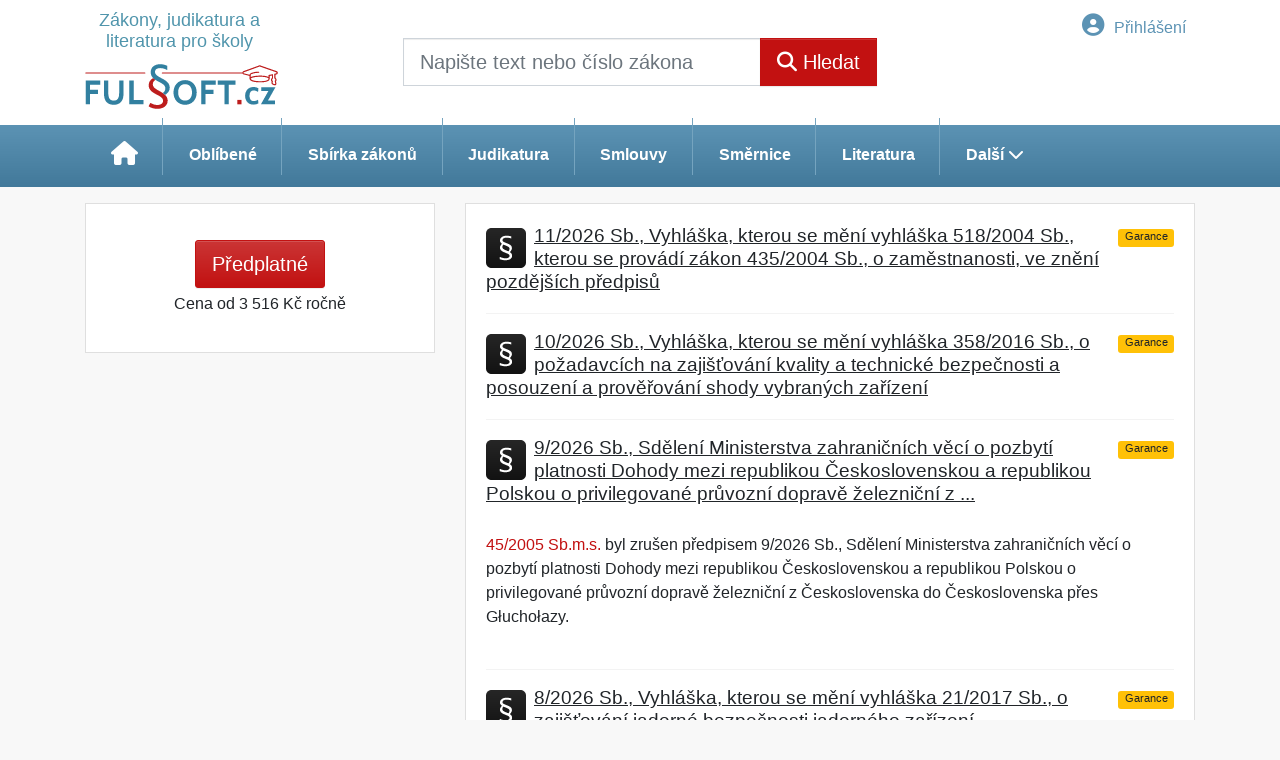

--- FILE ---
content_type: text/html; charset=ISO-8859-2
request_url: https://skoly.fulsoft.cz/32/2/sbirka-zakonu/?ns=889
body_size: 25575
content:
<!doctype html>
<html lang="cs-CZ">
  <head>
  		<!-- Google Tag Manager -->
<script>
window.dataLayer = window.dataLayer || [];
function gtag(){window.dataLayer.push(arguments);}
gtag('consent', 'default', {
	'analytics_storage': 'denied',
	'ad_storage': 'denied',
	'ad_user_data': 'denied',
	'ad_personalization': 'denied'
})
window.dataLayer.push({"config":{"ga4_general_id":"G-5S0SZWD26X"},"portal":{"portal_id":647,"portal_name":"\u0160koly Fulsoft","section":"Sb\u00edrka z\u00e1kon\u016f"},"session":{"wa":"WWW26I2 FUS"},"document":[],"user":{"visitor":"Anonymous","reg":{"mmoffercount":""}},"product":[]});
(function(w,d,s,l,i){w[l]=w[l]||[];w[l].push({'gtm.start':
new Date().getTime(),event:'gtm.js'});var f=d.getElementsByTagName(s)[0],
j=d.createElement(s),dl=l!='dataLayer'?'&l='+l:'';j.async=true;j.src=
'https://www.googletagmanager.com/gtm.js?id='+i+dl;f.parentNode.insertBefore(j,f);
})(window,document,'script','dataLayer','GTM-M2VV3RB');
  window.isGtm = true; // CIF var
</script>
<!-- End Google Tag Manager -->
    <title>Sbírka zákonů | Školy Fulsoft - Zákony, judikatura a literatura pro školy</title>
    <meta charset="ISO-8859-2">
    <meta name="viewport" content="width=device-width, initial-scale=1, shrink-to-fit=no">
<link rel="canonical" href="https://skoly.fulsoft.cz/32/2/sbirka-zakonu/" />
<meta name="robots" content="noindex,follow" />

<meta name="author" content="Verlag Dashöfer">
<meta name="copyright" content="Verlag Dashöfer">
<meta name="publisher" content="Verlag Dashöfer">
<meta name="description" content="Sbírka zákonů - úplná znění zákonů, změny zákonů, vyhlášky, nařízení vlády. Zákony jsou přehledně provázány s judikáty, komentáři, vzory smluv. Legislativa a její změny on-line.">
<meta name="theme-color" content="#5c93b4">
<link rel="icon" href="/favicon.ico" type="image/x-icon" />
<link href="https://www.fulsoft.cz/rss/?rss_channel=25" rel="alternate" type="application/rss+xml" title="RSS">
    <!-- Bootstrap CSS -->
<link rel="stylesheet" href="//image.dashofer.cz/styles/css/jqueryui/jquery-ui-1.12.1custom.min.css?browsercache=vnc5cesees6.2.5">
<link rel="stylesheet" href="//image.dashofer.cz/styles/css/jqueryui/jquery-ui-1.12.1custom.structure.min.css?browsercache=vnc5cesees6.2.5">
<link rel="stylesheet" href="//image.dashofer.cz/styles/css/jqueryui/jquery-ui-1.12.1custom.theme.min.css?browsercache=vnc5cesees6.2.5">

     
       
    <link rel="stylesheet" href="//image.dashofer.cz/styles/css/647_bootstrap4_onlib3_style.css?browsercache=vnc5cesees6.2.5">
 
		<link rel="stylesheet" href="//image.dashofer.cz/js/css/font-awesome-6/css/all.min.css?browsercache=vnc5cesees6.2.5"><script src='//image.dashofer.cz/js/jquery-3.3.1.min.js'></script>
<script src='//image.dashofer.cz/js/jquery.ui-1.12.1custom.min.js'></script>
<script src='//image.dashofer.cz/js/bootstrap.4.min.js?browsercache=vnc5aph6.2.5'></script>
<script src='//image.dashofer.cz/js/modernizr.4.min.js?browsercache=vnc5aph6.2.5'></script>
<script src="//image.dashofer.cz/js/min.js.phtml?js=offcanvas.bootstrap.js&amp;browsercache=vnc5aph6.2.5"></script>
<script>
			jQuery.fn.bootstrapModal = jQuery.fn.modal.noConflict();
		</script>
<script src="//image.dashofer.cz/js/min.js.phtml?js=jquery.autocomplete.1.2.js%2Cjquery.multiselect.js%2Cjquery.cookie.js%2Cjquery.cluetip.1.2.5.min.js%2Cjquery.simplemodal.js%2Cjquery.trunk8.js%2Cjquery.sticky-kit.min.js%2Cjquery.scrollto.min.js%2Cjquery.mask.js%2Cjquery.hoverIntent.js%2Ctexthighlighter.js%2Cgettext.js&amp;browsercache=vnc5aph6.2.5"></script>
<script src="//image.dashofer.cz/js/jquery.cluetip.1.2.5.min.js"></script>
<script src="//image.dashofer.cz/js/min.js.phtml?js=cif.basicfuncs.js%2Csearch.js%2Ccif.portalfx.js%2Ccif.prospectvalid.bootstrap.js%2Coffcanvas.js%2Cbootstrap-gallery.js%2Cif-b4-breakpoint.min.js&amp;browsercache=vnc5aph6.2.5"></script>
<script src="//image.dashofer.cz/js/min.js.phtml?js=cif.onload.js%2Ccif.forms.js&amp;browsercache=vnc5aph6.2.5" defer></script>
<script src="//image.dashofer.cz/js/ekko_lightbox.js?browsercache=vnc5aph6.2.5"></script><script>
var search_account_prospect_step2 = "/34/2/moje-udaje/";
var step_prospect = 0;
addCifString('lang', 'cz');addCifString('lang_iso_code', 'cs');addCifString('presentation_framework', 'bootstrap');addCifString('wa', 'WWW26I2 FUS');addCifString('jquery_document_ready_external', '1');addCifString('hidecellimg', '<i class="fas fa-chevron-up"></i>');addCifString('portalsettingscookieexpire', '1');addCifString('showcellimg', '<i class="fas fa-chevron-down"></i>');addCifString('dutipcellrotationspeed', '16000');addCifString('js_prefix', '/');addCifString('portalimagespath', '//image.dashofer.cz/gen3_fulsoftprofi/');addCifString('systemlang', 'cz');addCifString('querylinkchar', '?');addCifString('viewlawpartlink', '/36/1/pravni-predpisy/');addCifString('lawlinkincluetip', '0');addCifString('msg_time_versions_disabled', 'Prohlížení časových verzí není dostupné');addCifString('onb_common_img_prefix', '//image.dashofer.cz/onb/common_pictograms/gen3_novyfulsoftprofi/');addCifString('loaderbig', '<div class="loader-big"><i class="fa-solid fa-spinner fa-spin fa-2x"></i></div>');addCifString('loadersmall', '<div class="loader-small"><i class="fa-solid fa-spinner fa-spin"></i></div>');addCifString('searchinputinfotext', 'Napište text nebo číslo zákona');addCifString('usernameinfotext', 'uživatelské jméno');addCifString('psswinfotext', 'heslo');addCifString('serpbarelement', '');addCifString('serpbarelementoffset', '58');addCifString('show_dom_element_zoom', '0');addCifString('zoom_button_position', '');addCifString('msg_modal_handler', 'zvětšit');addCifString('msg_close', 'Zavřít');addCifString('feedbackname', '');addCifString('feedbackmail', '');addCifString('msg_feedback_your_name', 'Vaše jméno');addCifString('msg_feedback_your_email', 'Váš e-mail');addCifString('msg_feedback_your_phone', 'Váš telefon');addCifString('clue_close_button_img', 'close_button.jpg');addCifString('lawlinkprefix', '/?');addCifString('closecluetip', 'zavřít');addCifString('msg_preview', 'Náhled');addCifString('msg_close', 'Zavřít');addCifString('msg_conjunction_of', 'z');addCifString('requireunlogin', '');addCifString('last_known_login', '');addCifString('enable_known_user_login_dialog_autoopen', '1');addCifString('badlogin', '0');addCifString('allowfeedbackbubble', '1');addCifString('issupportedbrowser', '');addCifString('isie8', '');addCifString('fdpopupdelay', '40000');addCifString('dataquestion_user_name', 'Jméno');addCifString('dataquestion_user_lastname', 'Příjmení');addCifString('msg_first_and_lastname', 'Jméno a příjmení');addCifString('showlogin', '');addCifString('step_prospect', '1');addCifString('search_account_prospect_step2', '');addCifString('filtered_select_input_placeholder', '');addCifString('query', '');addCifString('autocompleteOn', '1');addCifString('whisperer_mode', '2');addCifString('force_jquery_autocomplete_version', '1.2');addCifString('icon_search', '<i class="fa-solid fa-search "></i>');addCifString('icon_file_text_o', '<i class="fa-solid fa-copy "></i>');addCifString('user-tie', '<i class="fa-solid fa-user-tie "></i>');addCifString('disablefeedbacksound', '');addCifString('enable_fulsoft_leg_doc_mode', '1');addCifString('shorten_title_element', '#documentHeading h1');addCifString('showreport', '');addCifString('search_monitor_help_page', '/34/9/1/');addCifString('msg_delete', 'Smazat');addCifString('msg_really_delete', 'Opravdu smazat?');addCifString('msg_choose', 'vyberte');addCifString('srch_in_doc_not_found', 'výraz nenalezen');addCifString('msg_understand', 'OK');addCifString('reg_ok_button', 'OK');addCifString('enable_contact_prospect', '1');addCifString('passwords_are_not_same', 'Zadaná hesla si neodpovídají.');addCifString('enable_opening_menu_tracking', '1');addCifString('msg_video_connection_error', 'Omlouváme se, přehrávač se nepodařilo načíst. Pokud obtíže přetrvávají, kontaktujte nás prosím na info@dashofer.cz.');addCifString('disable_jasny_bootstrap', '1');addCifString('display_query_in_serpbar', 'mobile');addCifString('icon_check', '<i class="fa-solid fa-check "></i>');addCifString('msg_thank_you_for_your_comment', 'Děkujeme za Váš komentář.');addCifString('admin_favouritedoc_cell_title', 'Oblíbené dokumenty');addCifString('msg_document_removed_to_fav', 'Dokument č. %link% byl odebrán z oblíbených.');addCifString('msg_document_added_to_fav', 'Dokument č. %link% byl přidán do oblíbených.');addCifString('filter_items_in_url_param', '1');addCifString('msg_not_remind_button', 'Nepřipomínat');addCifString('msg_remind_button', 'Připomenout');
</script>

<script type="text/javascript" src="//image.dashofer.cz/js/min.js.phtml?js=bootstrap-datepicker.js&amp;browsercache=vnc5aph6.2.5"></script>

<!-- Smartsupp Live Chat script -->
  <script type="text/javascript">
  var _smartsupp = _smartsupp || {};
  _smartsupp.key = 'e9e35b2fe483ed1e1fc9e25fbc2389e54df08f24';
  window.smartsupp||(function(d) {
  	var s,c,o=smartsupp=function(){ o._.push(arguments)};o._=[];
  	s=d.getElementsByTagName('script')[0];c=d.createElement('script');
  	c.type='text/javascript';c.charset='utf-8';c.async=true;
  	c.src='//www.smartsuppchat.com/loader.js?';s.parentNode.insertBefore(c,s);
  })(document);
  </script>
	<script>
		smartsupp('variables', {
			userId: {
				label: 'CT číslo',
				value: 'neznámé'
			},
			role: {
				label: 'Status návštěvníka',
				value: 'Nepřihlášený'
			}
		});
	</script>
  
	  <script>


</script>
  </head>
  <body>
		<!-- Google Tag Manager (noscript) -->
<noscript><iframe src="https://www.googletagmanager.com/ns.html?id=GTM-M2VV3RB"
height="0" width="0" style="display:none;visibility:hidden"></iframe></noscript>
<!-- End Google Tag Manager (noscript) -->
    <div id="bs-body-container" class="container-fluid p-0 mb-0 d-print-none">
        	<nav id="topBarSM" class="navbar navbar-expand-xs fixed-top no-gutters p-0 d-lg-none d-xl-none px-0 py-1 d-print-none" role="navigation">
    		<div class="container">
    			<a class="navbar-brand" href="/">
				    <img id="topLogoXs" src="//image.dashofer.cz/gen3_fulsoftprofi/logo-xs-647.svg?browsercache=vnc5nesnezi6.2.5" alt="Školy Fulsoft - Zákony, judikatura a literatura pro školy">
				 </a>
		         <ul class="nav navbar-nav">
				 <li class="nav-item">
		            	<a id="offcanvas-content-tree" class="navbar-toggle nav-link text-dark">
		            		<i class="fa-light fa-folder-tree icon"></i>		            		<div class="text-lowercase">Obsah</div>
		            	</a>
		            </li>
				 <li class="nav-item">
		            	<a id="menu-search" class="navbar-toggle nav-link text-dark">
							<i class="fa-light fa-search icon"></i>		            		<div class="text-lowercase">HLEDAT</div>
		            	</a>
		            </li>
		            <li class="nav-item">
		            	<a id="menu-login" class="nav-link text-dark">
												            		<i class="fa-light fa-user icon"></i>		            		<div class="text-lowercase">PŘIHLÁSIT</div>
		            	</a>
		            </li>
		            <li class="nav-item">
		            	  <a id="hamburger" class="navbar-toggle nav-link text-dark">
		            		<div id="nav-icon1">
							  <span></span>
							  <span></span>
							  <span></span>
							</div>
		            		<div class="text-lowercase">menu</div>
		            	</a>
		            </li>
		         </ul>
    		</div>
    	</nav>
    <!-- mobile offcanvas begin -->
    <!-- mobile offcanvas menu begin -->
		<nav id="offcanvas-menu" class="navmenu navmenu-half navmenu-default navmenu-fixed-right offcanvas d-print-none">
		  <a id="nav-close-menu" class="navmenu-brand" href="#">
		     <div id="nav-icon1" class="open">
			  <span></span>
			  <span></span>
			  <span></span>
			</div>
		  </a>
		  <div class="clearfix"></div>
			<ul class="list-unstyled">
				                <li>
					<a href="/predplatne/">
						<i class="fa-solid fa-shopping-cart "></i> Předplatné					</a>
				</li>
				                					</ul>
						<ul class="list-unstyled">
<li>
<a href="/34/9/moje-predplatne/?showreport=1"><i class="fa-solid fa-lightbulb "></i> Právní servis</a></li>
<li>
<a href="#sbzCollapse" data-toggle="collapse" aria-expanded="true" aria-controls="sbzCollapse"><span class="plain-text-icon">§</span> Sbírka zákonů a další zdroje<i class="fa-solid fa-chevron-down  float-right"></i></a>
<div class="collapse subitems  show" id="sbzCollapse">
<ul class="list-unstyled">
<li><a href="/32/2/sbirka-zakonu/"><i class="fa-solid fa-chevron-right "></i> Sbírka zákonů</a></li>
<li><a href="/32/vyhledavani/?ns=2516#filters=type:ministerstvo_zdravotnictvi;sort_mode=datum_desc"><i class="fa-solid fa-chevron-right "></i> Ministerstvo zdravotnictví</a></li>
<li><a href="/32/3/judikatura/"><i class="fa-solid fa-chevron-right "></i> Judikatura</a></li>
<li><a href="/32/4/vzory-smluv/#filters=type%3Avzory_smluv-vzory_smluv;sort_mode=datum_desc;offset=0"><i class="fa-solid fa-chevron-right "></i> Smlouvy</a></li>
<li><a href="/32/8/smernice/#filters=type%3Avzory_smluv-smernice;sort_mode=datum_desc;offset=0"><i class="fa-solid fa-chevron-right "></i> Směrnice</a></li>
<li><a href="/32/5/clanky-a-komentare/#sort_mode=datum_desc;filters=type%3Aliteratura;offset=0"><i class="fa-solid fa-chevron-right "></i> Literatura</a></li>
</ul>
</div>
</li>
</ul>
<div class="divider"></div>			      <ul class="list-unstyled">
				<li>
					<a href="/0/8/kontakt/">
						<i class="fa-solid fa-phone "></i> Kontakt					</a>
				</li>
			</ul>
      <div class="divider"></div>
      			      <ul class="list-unstyled">
				<li>
					<!-- <a href="#" class="general-cond-handler">
						<i class="fa-solid fa-clipboard-list "></i>Všeobecné obchodní podmínky					</a>-->
					<a href="#" class="general-cond-handler" data-toggle="modal" data-target="#ajax-modal" data-ajax-modal="general-cond"><i class="fa-solid fa-clipboard-list "></i>Všeobecné obchodní podmínky</a>
				</li>
			</ul>
      <div class="divider"></div>
      					</nav>
    <!-- mobile offcanvas search begin -->
		<nav id="offcanvas-search" class="navmenu navmenu-default navmenu-fixed-right offcanvas d-print-none">
		  <img class="topLogoXs" src="//image.dashofer.cz/gen3_fulsoftprofi/logo-xs-647.svg?browsercache=vnc5nesnezi6.2.5" alt="Školy Fulsoft - Zákony, judikatura a literatura pro školy">
		  <a id="nav-close-search" class="navmenu-brand nav-close" href="#">
		     <div id="nav-icon1" class="open">
			  <span></span>
			  <span></span>
			  <span></span>
			</div>
		  </a>
						
      <form action="/" novalidate name="srchformmobile" onsubmit="if(srchformmobile.query.value==''||srchformmobile.query.value==' '||srchformmobile.query.value=='Napište text nebo číslo zákona'){portalAlert('Zadejte prosím text, který chcete vyhledat.', 'OK');return false;}else{return true;}" accept-charset="utf-8">
				<input type="hidden" name="sekce" value="32">
			          <div class="form-row">
					<div class="col md-input px-3 mb-3">
            <label class="sr-only" for="search-input-mobile"></label>
						<div class="input-group input-group text-center">
														<input id="search-input-mobile" type="search" class="form-control md-form-control" name="query" value="" placeholder="" required>
        		  <a class="input-clear" href="#" style="display: none;">
          		  <div id="nav-icon1" class="open">
          			  <span></span>
          			  <span></span>
          			  <span></span>
          			</div>
        		  </a>							
              <label><i class="fa-solid fa-search " aria-hidden="true"></i> Napište text nebo číslo zákona</label>
								<span class="input-group-append"><button class="btn btn-primary btn-rounded" type="submit">Hledat</button></span>
                
							</div>
						</div>
					</div>
			</form>
      <script>
        jQuery(document).ready(function(){
          jQuery("#search-input-mobile").focus(function(){
            jQuery(this).next().show();
          });
          jQuery(".input-clear").click(function(){
            jQuery(this).hide();
            jQuery(this).prev("input").val("");
          });  
        });
      </script>      						<div class="divider dark m-0"></div>
			<div class="bg-gradient-light h-100 p-3">
				<h3 class="text-center text-dark mt-3">Často hledané</h3>
				<div class="text-center">
				<!-- MostSearchedWordsCell --><a class="btn btn-sm btn-rounded btn-white mb-2" href="/32/vyhledavani/?query=vnit%C5%99n%C3%AD+sm%C4%9Brnice+pro+m%C5%A1&skiplog=1" title="vnitřní směrnice pro mš">vnitřní směrnice pro mš</a>
<a class="btn btn-sm btn-rounded btn-white mb-2" href="/32/vyhledavani/?query=pracovn%C3%AD+n%C3%A1pl%C5%88&skiplog=1" title="pracovní náplň">pracovní náplň</a>
<a class="btn btn-sm btn-rounded btn-white mb-2" href="/32/vyhledavani/?query=vylou%C4%8Den%C3%AD+%C5%BE%C3%A1ka+ze+%C5%A1koln%C3%AD+dru%C5%BEiny&skiplog=1" title="vyloučení žáka ze školní družiny">vyloučení žáka ze školní družiny</a>
<a class="btn btn-sm btn-rounded btn-white mb-2" href="/32/vyhledavani/?query=odpov%C4%9Bdnost+%C5%A1koly&skiplog=1" title="odpovědnost školy">odpovědnost školy</a>
<a class="btn btn-sm btn-rounded btn-white mb-2" href="/32/vyhledavani/?query=U%C4%8Ditel&skiplog=1" title="Učitel">Učitel</a>
<a class="btn btn-sm btn-rounded btn-white mb-2" href="/32/vyhledavani/?query=%C5%A0kola+v+p%C5%99%C3%ADrod%C4%9B&skiplog=1" title="Škola v přírodě">Škola v přírodě</a>
<a class="btn btn-sm btn-rounded btn-white mb-2" href="/32/vyhledavani/?query=120%2F2025&skiplog=1" title="120/2025">120/2025</a>
<a class="btn btn-sm btn-rounded btn-white mb-2" href="/32/vyhledavani/?query=422%2F2023&skiplog=1" title="422/2023">422/2023</a>
<a class="btn btn-sm btn-rounded btn-white mb-2" href="/32/vyhledavani/?query=270%2F2010&skiplog=1" title="270/2010">270/2010</a>
<a class="btn btn-sm btn-rounded btn-white mb-2" href="/32/vyhledavani/?query=Asistent&skiplog=1" title="Asistent">Asistent</a>
<a class="btn btn-sm btn-rounded btn-white mb-2" href="/32/vyhledavani/?query=FKSP+od+1.+1.+2025&skiplog=1" title="FKSP od 1. 1. 2025">FKSP od 1. 1. 2025</a>
<a class="btn btn-sm btn-rounded btn-white mb-2" href="/32/vyhledavani/?query=Chov%C3%A1n%C3%AD&skiplog=1" title="Chování">Chování</a>
<a class="btn btn-sm btn-rounded btn-white mb-2" href="/32/vyhledavani/?query=Podp%C5%AFrn%C3%A1+opat%C5%99en%C3%AD&skiplog=1" title="Podpůrná opatření">Podpůrná opatření</a>
<a class="btn btn-sm btn-rounded btn-white mb-2" href="/32/vyhledavani/?query=vzor+zd%C5%AFvodn%C4%9Bn%C3%AD+mimo%C5%99%C3%A1dn%C3%A9+odm%C4%9Bny&skiplog=1" title="vzor zdůvodnění mimořádné odměny">vzor zdůvodnění mimořádné odměny</a>
<a class="btn btn-sm btn-rounded btn-white mb-2" href="/32/vyhledavani/?query=Zotavovac%C3%AD+akce&skiplog=1" title="Zotavovací akce">Zotavovací akce</a>
				</div>
			</div>
		</nav>
    <!-- mobile offcanvas login begin -->
				<nav id="offcanvas-login" class="navmenu navmenu-half navmenu-default navmenu-fixed-right offcanvas d-print-none ">
		  <a id="nav-close-login" class="navmenu-brand nav-close" href="#">
		    <div id="nav-icon1" class="open">
			  <span></span>
			  <span></span>
			  <span></span>
			</div>
		  </a>
      <form method="post"><div style="display:none;">Input:<noscript><input type="hidden" name="javascript" value="off" /></noscript><input name="i_am_vd_guard" type="text" value=""/><input name="fname" rel="fname1" type="hidden" value="nothing" /><input name="lname" type="hidden" value="value" /><script type="text/javascript">
 var fnameInput = document.querySelectorAll('[rel="fname1"]');
 if(fnameInput.length > 0){for(var i = 0; i < fnameInput.length; i++){fnameInput[i].value='thing';}}
</script></div><input name="formguid" type="hidden" value="6aed9240a977032c98efc5d593d42a32" />
				<div class="form-row">

        	<!-- prostor pro login alerty begin -->
          <div class="col-12 md-input px-3 mb-3">
            <!-- login alert begin -->
            <!-- login alert end -->
          </div>
          <!-- prostor pro login alerty end -->

          <div class="col-12 md-input px-3 mb-3">
						<div class="input-group input-group text-center">
							<input name="username" type="text" class="form-control md-form-control" id="offcanvasUsername" required>
							<label for="offcanvasUsername"><i class="fa-solid fa-user "></i> uživatelské jméno</label>
						</div>
						<div class="divider dark my-4"></div>
						<div class="input-group input-group text-center">
							<input name="userpass" type="password" class="form-control md-form-control" id="offcanvasUserpass" required>
							<label for="offcanvasUserpass"><i class="fa-solid fa-lock "></i> heslo</label>
						</div>
					</div>
				</div>
				<div class="divider dark m-0"></div>
				<div class="form-row bg-gradient-light pt-3">
					<div class="col-12 px-3 mb-3">
						<div class="form-group form-check">
					    <input name="rememberun" type="checkbox" class="form-check-input" id="rememberun-mobile">
              <input name="rememberunask" type="hidden" class="form-check-input" id="rememberunask" value="1">
					    <label class="form-check-label" for="rememberun-mobile">Zapamatovat</label>
					  </div>
						<button class="btn btn-rounded btn-secondary btn-block btn-lg mb-2" type="submit" role="button">Přihlášení</button>
						<div class="divider dark my-3"></div>
						<div class="form-group text-xs-center mb-0 pb-0">
						    <small><a class="text-dark" href="/34/28/nastaveni-osobniho-hesla/?backurl=https%3A%2F%2Fskoly.fulsoft.cz%2F32%2F2%2Fsbirka-zakonu%2F%3Fns%3D889">Zapomněl(a) jste své osobní heslo?</a></small><br />
						    <small><a class="text-dark" href="/34/28/nastaveni-osobniho-hesla/?backurl=https%3A%2F%2Fskoly.fulsoft.cz%2F32%2F2%2Fsbirka-zakonu%2F%3Fns%3D889">Neznáte své přístupové údaje?</a></small>
						</div>
					</div>
				</div>
			</form>
			<div class="bg-gradient-light h-100 p-3"></div>
		</nav>
    <!-- mobile offcanvas end -->
			<header class="row no-gutters bg-white">
				<div class="col d-none d-lg-block d-lg-block d-xl-block">
					<div class="container">
						<div class="row align-items-center">
							<div class="col-3 top-logo-container">
							<h1>	
                  <a href="/">
                    <span class="logo-subheading">Zákony, judikatura a literatura pro školy</span>                   
                    <img id="topLogo" src="//image.dashofer.cz/gen3_fulsoftprofi/logo-647.svg?browsercache=vnc5" alt="Školy Fulsoft - Zákony, judikatura a literatura pro školy"/>
                                      </a>
							</h1>							</div>
							<div class="col-6 col-md-6 py-3 px-xl-5 d-print-none">
								<form  action="/" name="srchform" onsubmit="if(srchform.query.value==''||srchform.query.value==' '||srchform.query.value=='Napište text nebo číslo zákona'){portalAlert('Zadejte prosím text, který chcete vyhledat.', 'OK');return false;}else{return true;}" accept-charset="utf-8"><input type="hidden" name="sekce" value="32"><div class="form-row"><div class="col"><label class="sr-only" for="search-input-main"></label><div class="input-group input-group-searchbox text-center  input-group-lg"><input  id="search-input-main" type="text" class="form-control search_input" name="query" value="" title="" placeholder="Napište text nebo číslo zákona" required><span class="input-group-append"><button class="btn btn-primary btn-search" type="submit" title="Hledat"><i class="fa-solid fa-search "></i>&nbsp;Hledat</button></span></div></div></div></form>							</div>
							<div class="col d-none d-lg-block d-lg-block d-xl-block px-0 py-3 text-right d-print-none">
                <nav id="topBar" class="navbar navbar-expand-lg fixed-top no-gutters p-0 d-none d-lg-block d-lg-block d-xl-block d-print-none" role="navigation">
  <div class="container">
    <div class="collapse navbar-collapse" id="exCollapsingNavbar">
      <ul class="nav navbar-nav">
        <li class="nav-item">
        
        </li>
      </ul>
      <ul class="nav navbar-nav flex-row justify-content-between ml-auto"><li class="dropdown order-1"><a href="#" id="topBarLogin" data-toggle="dropdown" class="nav-link btn btn-link notlogged"><i class="fa-solid fa-user-circle "></i>&nbsp;Přihlášení</a><ul class="dropdown-menu dropdown-menu-right drop-menu-login mt-2 animated fadeIn"><li class="pt-3 px-3"><ul class="nav nav-tabs nav-tabs-rounded mb-3" id="LoginTabs" role="tablist"><li class="nav-item"><a class="nav-link active text-dark" id="login-tab" data-toggle="tab" href="#login" role="tab" aria-controls="login" aria-selected="true">Přihlášení</a></li><li class="nav-item"><a class="nav-link text-dark" id="reg-tab" data-toggle="tab" href="#registration" role="tab" aria-controls="registration" aria-selected="false">Registrovat zdarma</a></li></ul><div class="tab-content" id="LoginTabsContent"><!-- login tab begin --><div class="tab-pane show active" id="login" role="tabpanel" aria-labelledby="login"><div class="alert alert-danger alert-rounded animated shake d-none" role="alert"><i class="fa-solid fa-lock "></i>Pro plné využití funkcí portálu se prosím přihlaste.</div><form class="cif-form" method="post"><div style="display:none;">Input:<noscript><input type="hidden" name="javascript" value="off" /></noscript><input name="i_am_vd_guard" type="text" value=""/><input name="fname" rel="fname2" type="hidden" value="nothing" /><input name="lname" type="hidden" value="value" /><script type="text/javascript">
 var fnameInput = document.querySelectorAll('[rel="fname2"]');
 if(fnameInput.length > 0){for(var i = 0; i < fnameInput.length; i++){fnameInput[i].value='thing';}}
</script></div><input name="formguid" type="hidden" value="1b3271fc503c91bee858a40b1d6af6c4" />
<div class="form-group">
<div class="form-control-icon"><input type="text" name="username"  class="form-control pl-4" required placeholder="uživatelské jméno"><span class="input-group-addon"><i class="fa-solid fa-user "></i></span></div><div class="invalid-feedback" style="display: none;" data-for="username"> </div></div><div class="form-group">
<div class="form-control-icon"><input type="password" name="userpass"  class="form-control pl-4" required placeholder="heslo" data-no-trim="true"><span class="reveal-password-trigger" title="Zobrazit vložené heslo"><i class="fa-solid fa-eye "></i></span><span class="input-group-addon"><i class="fa-solid fa-lock "></i></span></div><div class="invalid-feedback" style="display: none;" data-for="userpass"> </div></div><input type="hidden" name="rememberunask"  value="1"><div class="form-group">
<div class="custom-control  custom-checkbox"><input type="checkbox" name="rememberun" id="rememberun"  class="custom-control-input"><label class="custom-control-label" for="rememberun">Zapamatovat</label></div></div><a class="text-dark" href="/34/28/nastaveni-osobniho-hesla/?backurl=https%3A%2F%2Fskoly.fulsoft.cz%2F32%2F2%2Fsbirka-zakonu%2F%3Fns%3D889">
          <p>
            <small>Zapomněl(a) jste své osobní heslo?</small>
            <br>
            <small>Neznáte své přístupové údaje?</small>
          </p>
        </a><div class="form-group">
<button type="submit"  class="btn btn-rounded btn-secondary btn-block">Přihlásit</button></div></form>
</div><!-- login tab end --><!-- registration tab begin --><div class="tab-pane" id="registration" role="tabpanel" aria-labelledby="registration"><p>Bezplatný odběr e-mailových novin</p><form id="enlprospect" class="cif-form cif-form-ajax" method="post"><div style="display:none;">Input:<noscript><input type="hidden" name="javascript" value="off" /></noscript><input name="i_am_vd_guard" type="text" value=""/><input name="fname" rel="fname3" type="hidden" value="nothing" /><input name="lname" type="hidden" value="value" /><script type="text/javascript">
 var fnameInput = document.querySelectorAll('[rel="fname3"]');
 if(fnameInput.length > 0){for(var i = 0; i < fnameInput.length; i++){fnameInput[i].value='thing';}}
</script></div><input name="formguid" type="hidden" value="d34b6c5a66063c3ebd7f55dd01dcdcb0" />
<div class="form-group">
<div class="form-control-icon"><input type="text" name="prospectname"  class="form-control pl-4" required placeholder="Jméno a příjmení" pattern=".* .*"><span class="input-group-addon"><i class="fa-solid fa-user "></i></span></div><div class="invalid-feedback" style="display: none;" data-for="prospectname" data-required-invalid="Jméno a příjmení není správně vyplněno." data-pattern-invalid="Jméno a příjmení není správně vyplněno."> </div></div><div class="form-group">
<div class="form-control-icon"><input type="email" name="pemail"  class="form-control pl-4" data-custom-validation-function="emailExistsValidation" required placeholder="E-mail" pattern="^[A-Za-z0-9!#$%&amp;*+=?_\{\|\}~\-]+(\.[A-Za-z0-9!#$%&amp;*+=?_\{\|\}~\-]+)*@(([A-Za-z0-9]([A-Za-z0-9\-]{0,61}[A-Za-z0-9])?)\.)+[A-Za-z]{2,63}$"><span class="input-group-addon"><i class="fa-solid fa-at "></i></span></div><div class="invalid-feedback" style="display: none;" data-for="pemail" data-required-invalid="E-mail nesmí být prázdný." data-pattern-invalid="Chybný formát e-mailové adresy." data-custom-invalid="Tento e-mail je již u nás registrovaný. Přihlaste se prosím."> </div></div><div class="form-group">
<div class="form-control-icon"><input type="text" name="ptel"  class="form-control pl-4" required placeholder="Telefon" pattern="^\+?[0-9]{1}[0-9 ]{2,16}[0-9]{1}$"><span class="input-group-addon"><i class="fa-solid fa-phone "></i></span></div><div class="invalid-feedback" style="display: none;" data-for="ptel" data-pattern-invalid="Chybný formát telefonního čísla. Telefon zadávejte bez mezinárodní předvolby."> </div></div><script>
        var disallowedRegSubmit=0;
        jQuery(function(){
          jQuery('#GDPRAgreeCheckbox1').change(function(){
            if(jQuery(this).prop('checked')) jQuery('#GDPRAgreeDiv1').removeClass('is-invalid');
          });
          jQuery('#GDPRAgreeCheckbox1').parents('form').each(function(){
            jQuery(this).bind('submit',function(e){
              disallowedRegSubmit=0;
              if(!jQuery('#GDPRAgreeCheckbox1').prop('checked')){
                if (typeof portalAlert!='undefined'){
                  portalAlert('Bez zpracování Vašich osobních údajů bohužel není možné e-mailové noviny zasílat. Informace v nich obsažené však můžete získat zakoupením předplatného některého z našich produktů.','OK');
                }else{
                  alert('Bez zpracování Vašich osobních údajů bohužel není možné e-mailové noviny zasílat. Informace v nich obsažené však můžete získat zakoupením předplatného některého z našich produktů.');
                }
                jQuery('#GDPRAgreeDiv1').addClass('is-invalid');
                e.preventDefault();
                disallowedRegSubmit=1;
                return false;
              }
              return true;
            });
//            var handlers = jQuery(this).data('events')['submit'];
            var handlers = jQuery._data(this,'events')['submit'];
            var handler = handlers.pop();
            handlers.splice(0, 0, handler);
          });
        });
        </script>
<div id="GDPRAgreeDiv1" class="order-conditions-block gdpr-agree-div small form-check"><input type="hidden" name="GDPRAgreeType" value="portal_prospect"><input type="hidden" name="GDPRAgreeRelation" value=""><input type="checkbox" required="required"  id="GDPRAgreeCheckbox1" name="GDPRAgreeCheckbox" class="GDPRAgreeCheckbox form-check-input"><label class="form-check-label" for="GDPRAgreeCheckbox1">Souhlasím s <a class="cond-gdpr modal-trigger" href="#" title="Podmínky zpracování osobních údajů" data-toggle="modal" data-target="#ajax-modal" data-ajax-modal="gdpr">podmínkami zpracování osobních údajů</a></label></div><div class="form-group">
<button type="submit"  class="btn btn-rounded btn-secondary btn-block"><i class="fa-solid fa-spinner  fa-spin hidden" title="loading"></i>Registrovat zdarma</button></div><div class="text-center reg-link-prospect-tabs"><a href="/registrace/">Více informací</a></div>
          <div class="alert alert-rounded alert-success prospect-reg-form-info" style="display: none;">
            <p>Registrace proběhla úspěšně. Přihlašovací údaje jsme Vám zaslali na e-mail.</p>
          </div>
          <div class="alert alert-rounded alert-danger prospect-reg-form-info-error" style="display: none;">
            <p>Omlouváme se, ale registraci se nepodařilo založit. Zkuste prosím odeslat formulář později.</p>
          </div>
          <div class="prospect-reg-form-conditions" title="Podmínky registrace" style="display: none;">
            Sdělené údaje mohou být použity k marketingovému výzkumu, reklamě a navázání obchodů v souladu s § 7 zákona č. 480/2004 Sb. pro stávající i budoucí produkty, popř. služby nebo jiná média ve skupině Verlag Dashöfer. Údaje budou použity výhradně skupinou Verlag Dashöfer a nebudou poskytnuty třetím osobám. Vaše data můžete nechat kdykoliv změnit nebo vymazat.
          </div></form>
<script>
                            jQuery(document).ready(function(){
                              ProspectOnSubmit();
                            });
                          </script></div><!-- registration tab end --></div><div class="text-right"><span id="topBarLoginCloseHandle"><i class="fa-solid fa-chevron-up "></i></span></div></li></ul></li></ul><!-- not logged -->
   </div>
 </div>
</nav>
							</div>
						</div>
					</div>
				</div>
			</header>
			<div class="modal fade" id="workflowdialog" tabindex="-1" role="dialog" aria-labelledby="workflowdialog" aria-hidden="true">
  <div class="modal-dialog modal-lg" role="document">
    <div class="modal-content">
      <div class="modal-header">
        <h5 class="modal-title" id="workflow-dialog">Etapy prací</h5>
        <button type="button" class="close" data-dismiss="modal" aria-label="Close">
          <span aria-hidden="true">&times;</span>
        </button>
      </div>
      <div class="modal-body">
        <div id="workflowcont" class="workflow-navigation">
                  </div>
      </div>
    </div>
  </div>
</div>			<div class="row no-gutters d-none d-lg-block d-lg-block d-xl-block d-print-none" id="menuBar">
    		<div class="col">
    		<div class="container">
					<div class="row">
						<div class="col">
							<nav id="opening" class="navbar navbar-expand-lg px-0">
							  <div class="collapse navbar-collapse">
									<ul class="navbar-nav mr-auto">
									<li class="nav-item"><a title="Na úvodní stránku" class="nav-link" href="/"><i class="fa-solid fa-home "></i></a></li>
<li class="nav-item"><a class="nav-link" href="/34/7/moje-oblibene/">Oblíbené</a></li>
<li class="nav-item"><a class="nav-link" href="/32/2/sbirka-zakonu/?ns=2516#sort_mode=chrono_desc;filters=type%3Asbirka_zakonu">Sbírka zákonů</a></li>
<li class="nav-item"><a class="nav-link" href="/32/3/judikatura/?ns=2516#sort_mode=chrono_desc;filters=type%3Ajudikaty">Judikatura</a></li>
<li class="nav-item"><a class="nav-link" href="/32/4/vzory-smluv/?ns=2516#filters=type%3Avzory_smluv-vzory_smluv;sort_mode=datum_desc">Smlouvy</a></li>
<li class="nav-item"><a class="nav-link" href="/32/8/smernice/?ns=2516#filters=type%3Avzory_smluv-smernice;sort_mode=datum_desc">Směrnice</a></li>
<li class="nav-item"><a class="nav-link" href="/32/5/clanky-a-komentare/?ns=2516#sort_mode=datum_desc;filters=type%3Aliteratura">Literatura</a></li>
<li class="nav-item dropdown">
<a  data-toggle="dropdown" class="nav-link" href="#" id="menuAllSources">Další <i class="fa-solid fa-chevron-down "></i></a><ul class="dropdown-menu dropdown-menu-opening mt-0 animated fadeIn" role="menu"  id="menuAllSourcesDropdown">
<li><div class="container-fluid"><div class="row"><div class="col-12 mt-2"><div class="btn-group btn-group-rounded" role="group"><a href="/34/7/moje-oblibene/" class="btn btn-outline-light"><i class="fa-solid fa-star "></i> Moje oblíbené</a><a href="/32/1/obsah/" class="btn btn-outline-light">celkový obsah</a><a href="#" class="btn btn-outline-light disabled" title="Tato akce je dostupná pouze pro přihlášené uživatele."><i class="fa-solid fa-unlock "></i> dostupný obsah</a></div>
<div class="divider"></div>
</div>
</div></div></li>
<li><div class="container-fluid"><div class="row">
<div class="col-2 mb-3"><h6 class="m-0 p-2 filter-box-title"><a href="/32/vyhledavani/?ns=2516#filters=type:sbirka_zakonu">Sbírka zákonů</a></h6><ul class="px-2"><li><a title="Zákony" href="/32/vyhledavani/?ns=2516#filters=type:sbirka_zakonu-zakony">Zákony</a></li><li><a title="Vyhlášky a nařízení vlády" href="/32/vyhledavani/?ns=2516#filters=type:sbirka_zakonu-vyhlasky_a_narizeni_vlady">Vyhlášky a nařízení vlády</a></li><li><a title="Další předpisy Sb." href="/32/vyhledavani/?ns=2516#filters=type:sbirka_zakonu-dalsi_predpisy_sb">Další předpisy Sb.</a></li><li><a title="Nálezy ÚS v Sb." href="/32/vyhledavani/?ns=2516#filters=type:sbirka_zakonu-nalezy_us_sb">Nálezy ÚS v Sb.</a></li></ul></div><div class="col-3 mb-3"><h6 class="m-0 p-2 filter-box-title"><a href="/32/vyhledavani/?ns=2516#filters=type:vzory_smluv">Vzory smluv a směrnic</a></h6><ul class="px-2"><li><a title="Smlouvy" href="/32/vyhledavani/?ns=2516#filters=type:vzory_smluv-vzory_smluv">Smlouvy</a></li><li><a title="Směrnice (vnitřní předpisy)" href="/32/vyhledavani/?ns=2516#filters=type:vzory_smluv-smernice">Směrnice (vnitřní předpisy)</a></li><li><a title="Další vzory" href="/32/vyhledavani/?ns=2516#filters=type:vzory_smluv-dalsi_vzory">Další vzory</a></li></ul></div><div class="col-3 mb-3"><h6 class="m-0 p-2 filter-box-title"><a href="/32/vyhledavani/?ns=2516#filters=type:judikaty">Judikáty</a></h6><ul class="px-2"><li><a title="Nejvyšší soud a nižší (civilní)" href="/32/vyhledavani/?ns=2516#filters=type:judikaty-nejvyssi_soud_a_nizsi_civilni">Nejvyšší soud a nižší (civilní)</a></li><li><a title="Nejvyšší soud a nižší (trestní)" href="/32/vyhledavani/?ns=2516#filters=type:judikaty-nejvyssi_soud_a_nizsi_trestni">Nejvyšší soud a nižší (trestní)</a></li><li><a title="Nejvyšší soud a nižší (stanoviska)" href="/32/vyhledavani/?ns=2516#filters=type:judikaty-nejvyssi_soud_a_nizsi_stanoviska">Nejvyšší soud a nižší (stanoviska)</a></li><li><a title="Nejvyšší správní soud" href="/32/vyhledavani/?ns=2516#filters=type:judikaty-nejvyssi_spravni_soud">Nejvyšší správní soud</a></li><li><a title="Ústavní soud" href="/32/vyhledavani/?ns=2516#filters=type:judikaty-ustavni_soud">Ústavní soud</a></li></ul></div><div class="col-2 mb-3"><h6 class="m-0 p-2 filter-box-title"><a href="/32/vyhledavani/?ns=2516#filters=type:literatura">Literatura</a></h6><ul class="px-2"><li><a title="Odborné články" href="/32/vyhledavani/?ns=2516#filters=type:literatura-odborne_clanky">Odborné články</a></li><li><a title="Komentáře" href="/32/vyhledavani/?ns=2516#filters=type:literatura-komentare">Komentáře</a></li></ul></div><div class="col-2 mb-3"><h6 class="m-0 p-2 filter-box-title"><a href="/32/vyhledavani/?ns=2516#sort_mode=datum_desc;filters=type%3Aai_shrnuti%2Ctype%3Anovinky_v_legislative%2Ctype%3Aprakticke_informace%2Ctype%3Amezinarodni_smlouvy%2Ctype%3Afinancni_zpravodaj%2Ctype%3Aministerstvo_zdravotnictvi%2Ctype%3Avideoseminare">Další zdroje</a></h6><ul class="px-2"><!-- <li><a href="/32/vyhledavani/?ns=2516#filters=type:ai_shrnuti">AI Shrnutí</a></li> --><li><a href="/32/vyhledavani/?ns=2516#filters=type:videoseminare-videoseminare">Videosemináře</a></li><li><a href="/32/vyhledavani/?ns=2516#filters=type:financni_zpravodaj">Finanční zpravodaj</a></li><li><a title="Ministerstvo zdravotnictví" href="/32/vyhledavani/?ns=2516#filters=type:ministerstvo_zdravotnictvi;sort_mode=datum_desc">Ministerstvo zdravotnictví</a></li><li><a href="/32/vyhledavani/?ns=2516#filters=type:mezinarodni_smlouvy">Mezinárodní smlouvy</a></li><li><a href="/32/vyhledavani/?ns=2516#filters=type:ai_shrnuti">AI shrnutí</a></li><li><a href="/32/vyhledavani/?ns=2516#filters=type:prakticke_informace">Praktické informace</a></li><li><a href="/32/vyhledavani/?ns=2516#filters=type:kalkulacky">Kalkulačky</a></li><li><a href="/2/2/predpisy-eu/">Předpisy EU</a></li><li><a href="/2/1/judikatura-eu/">Judikatura EU</a></li><li><a href="/32/vyhledavani/?ns=2516#filters=type:novinky_v_legislative">Novinky v legislativě</a></li></ul></div></div></div></li>
</ul>
</li>
							    </ul>
							  </div>
							</nav>
						</div>
					</div>
					    		</div>
    	</div>
			<script>
          jQuery(document).ready(function(){
						jQuery('#menuBar a.opening-filter-disabled').popover({
							html: true,
							content: function(){
								if (typeof openingFilterDisabledMessage!='undefined' && openingFilterDisabledMessage!=''){
									re = openingFilterDisabledMessage;
								}else{
									var href = jQuery(this).attr('href');
									var re = jQuery.ajax({url: href, dataType: 'html', async: false}).responseText;
									openingFilterDisabledMessage=re;
								}
								return re;
							},
							trigger: 'focus'
						}).click(function(e){e.preventDefault();});
          });
			</script>
		</div>
		<!-- body begin -->
    <div class="container">
						<div class="row">
				                <main id="main" class="col-xs-12 col-sm-12 col-md-12 col-lg col-xl py-3 main">
        				<!-- bodymiddle --><!-- bodymiddle 32_2_0 nl:  --><script type="text/javascript" src="//image.dashofer.cz/js/min.js.phtml?js=search_filter_items.js&amp;browsercache=vnc5aph6.2.5"></script><div class="card mb-3">
<div class="card-body">
<span id="searchResultCount" style="display: none">50212</span><div class="serp-snippet mb-3"><h2 class="serp-title mb-1"><span class="serp-pic-thumb-fulsoft d-none d-lg-block d-xl-block"><img class="type-icon" alt="Sbírka zákonů" title="Sbírka zákonů" src="//image.dashofer.cz/onb/common_pictograms/gen3_novyfulsoftprofi/type-icon-sb.svg" /></span><a href="/33/11-2026-sb-vyhlaska-kterou-se-meni-vyhlaska-518-2004-sb-kterou-se-provadi-zakon-435-2004-sb-o-zamestnanosti-ve-zneni-pozdejsich-predpisu-uniqueidOhwOuzC33qe_hFd_-jrpToEDr-ZLFkqtVFIzgyFZTbECD-vMUnwPlw/?serp=1">11/2026 Sb., Vyhláška,  kterou se mění vyhláška 518/2004 Sb., kterou se provádí zákon 435/2004 Sb., o zaměstnanosti, ve znění pozdějších předpisů</a><span class="guaranted" alt="Garance" title="Garance aktuálnosti a správnosti" rel="Garance">Garance</span></h2><p class="serp-text mb-3 d-none d-lg-block d-xl-block"></p><div class="divider mt-3"></div></div><div class="serp-snippet mb-3"><h2 class="serp-title mb-1"><span class="serp-pic-thumb-fulsoft d-none d-lg-block d-xl-block"><img class="type-icon" alt="Sbírka zákonů" title="Sbírka zákonů" src="//image.dashofer.cz/onb/common_pictograms/gen3_novyfulsoftprofi/type-icon-sb.svg" /></span><a href="/33/[base64]/?serp=1">10/2026 Sb., Vyhláška, kterou se mění vyhláška 358/2016 Sb., o požadavcích na zajišťování kvality a technické bezpečnosti a posouzení a prověřování shody vybraných zařízení</a><span class="guaranted" alt="Garance" title="Garance aktuálnosti a správnosti" rel="Garance">Garance</span></h2><p class="serp-text mb-3 d-none d-lg-block d-xl-block"></p><div class="divider mt-3"></div></div><div class="serp-snippet mb-3"><h2 class="serp-title mb-1"><span class="serp-pic-thumb-fulsoft d-none d-lg-block d-xl-block"><img class="type-icon" alt="Sbírka zákonů" title="Sbírka zákonů" src="//image.dashofer.cz/onb/common_pictograms/gen3_novyfulsoftprofi/type-icon-sb.svg" /></span><a href="/33/[base64]/?serp=1">9/2026 Sb., Sdělení Ministerstva zahraničních věcí o pozbytí platnosti Dohody mezi republikou Československou a republikou Polskou o privilegované průvozní dopravě železniční z ...</a><span class="guaranted" alt="Garance" title="Garance aktuálnosti a správnosti" rel="Garance">Garance</span></h2><p class="serp-text mb-3 d-none d-lg-block d-xl-block"><br /><a href="/33/[base64]/">45/2005 Sb.m.s.</a> byl zrušen předpisem 9/2026 Sb., Sdělení Ministerstva zahraničních věcí o pozbytí platnosti Dohody mezi republikou Československou a republikou Polskou o privilegované průvozní dopravě železniční z Československa do Československa přes Głuchołazy.<br /><br /></p><div class="divider mt-3"></div></div><div class="serp-snippet mb-3"><h2 class="serp-title mb-1"><span class="serp-pic-thumb-fulsoft d-none d-lg-block d-xl-block"><img class="type-icon" alt="Sbírka zákonů" title="Sbírka zákonů" src="//image.dashofer.cz/onb/common_pictograms/gen3_novyfulsoftprofi/type-icon-sb.svg" /></span><a href="/33/8-2026-sb-vyhlaska-kterou-se-meni-vyhlaska-21-2017-sb-o-zajistovani-jaderne-bezpecnosti-jaderneho-zarizeni-uniqueidOhwOuzC33qe_hFd_-jrpToEDr-ZLFkqtlyRCS2oDjjwCD-vMUnwPlw/?serp=1">8/2026 Sb., Vyhláška, kterou se mění vyhláška 21/2017 Sb., o zajišťování jaderné bezpečnosti jaderného zařízení</a><span class="guaranted" alt="Garance" title="Garance aktuálnosti a správnosti" rel="Garance">Garance</span></h2><p class="serp-text mb-3 d-none d-lg-block d-xl-block"></p><div class="divider mt-3"></div></div><div class="serp-snippet mb-3"><h2 class="serp-title mb-1"><span class="serp-pic-thumb-fulsoft d-none d-lg-block d-xl-block"><img class="type-icon" alt="Sbírka zákonů" title="Sbírka zákonů" src="//image.dashofer.cz/onb/common_pictograms/gen3_novyfulsoftprofi/type-icon-sb.svg" /></span><a href="/33/7-2026-sb-vyhlaska-kterou-se-meni-vyhlaska-408-2016-sb-o-pozadavcich-na-system-rizeni-uniqueidOhwOuzC33qe_hFd_-jrpToEDr-ZLFkqt6-7zxKUcoPMCD-vMUnwPlw/?serp=1">7/2026 Sb., Vyhláška, kterou se mění vyhláška 408/2016 Sb., o požadavcích na systém řízení</a><span class="guaranted" alt="Garance" title="Garance aktuálnosti a správnosti" rel="Garance">Garance</span></h2><p class="serp-text mb-3 d-none d-lg-block d-xl-block"></p><div class="divider mt-3"></div></div><div class="serp-snippet mb-3"><h2 class="serp-title mb-1"><span class="serp-pic-thumb-fulsoft d-none d-lg-block d-xl-block"><img class="type-icon" alt="Sbírka zákonů" title="Sbírka zákonů" src="//image.dashofer.cz/onb/common_pictograms/gen3_novyfulsoftprofi/type-icon-sb.svg" /></span><a href="/33/[base64]/?serp=1">6/2026 Sb., Sdělení Ministerstva zahraničních věcí, kterým se doplňuje sdělení Ministerstva zahraničních věcí 521/2025 Sb., o sjednání Dohody mezi Českou republikou a Peruánskou ...</a><span class="guaranted" alt="Garance" title="Garance aktuálnosti a správnosti" rel="Garance">Garance</span></h2><p class="serp-text mb-3 d-none d-lg-block d-xl-block"></p><div class="divider mt-3"></div></div><div class="serp-snippet mb-3"><h2 class="serp-title mb-1"><span class="serp-pic-thumb-fulsoft d-none d-lg-block d-xl-block"><img class="type-icon" alt="Sbírka zákonů" title="Sbírka zákonů" src="//image.dashofer.cz/onb/common_pictograms/gen3_novyfulsoftprofi/type-icon-sb.svg" /></span><a href="/33/5-2026-sb-sdeleni-ceskeho-statistickeho-uradu-o-aktualizaci-klasifikace-zamestnani-cz-isco-uniqueidOhwOuzC33qe_hFd_-jrpToEDr-ZLFkqt6Cjo9cctTB8CD-vMUnwPlw/?serp=1">5/2026 Sb., Sdělení Českého statistického úřadu o aktualizaci Klasifikace zaměstnání (CZ-ISCO)</a><span class="guaranted" alt="Garance" title="Garance aktuálnosti a správnosti" rel="Garance">Garance</span></h2><p class="serp-text mb-3 d-none d-lg-block d-xl-block"></p><div class="divider mt-3"></div></div><div class="serp-snippet mb-3"><h2 class="serp-title mb-1"><span class="serp-pic-thumb-fulsoft d-none d-lg-block d-xl-block"><img class="type-icon" alt="Sbírka zákonů" title="Sbírka zákonů" src="//image.dashofer.cz/onb/common_pictograms/gen3_novyfulsoftprofi/type-icon-sb.svg" /></span><a href="/33/[base64]/?serp=1">4/2026 Sb., Nález Ústavního soudu sp. zn. Pl. ÚS 32/25 ve věci návrhu na zrušení § 9 odst. 7 vyhlášky Ministerstva spravedlnosti 177/1996 Sb., o odměnách advokátů a náhradách ...</a><span class="guaranted" alt="Garance" title="Garance aktuálnosti a správnosti" rel="Garance">Garance</span></h2><p class="serp-text mb-3 d-none d-lg-block d-xl-block"></p><div class="divider mt-3"></div></div><div class="serp-snippet mb-3"><h2 class="serp-title mb-1"><span class="serp-pic-thumb-fulsoft d-none d-lg-block d-xl-block"><img class="type-icon" alt="Finanční zpravodaj" title="Finanční zpravodaj" src="//image.dashofer.cz/onb/common_pictograms/gen3_novyfulsoftprofi/type-icon-fz.svg" /></span><a href="/33/[base64]/?serp=1">3/2026 F.z., Pokyn GFŘ-D-75 Stanovení jednotných kurzů za zdaňovací období 2025 podle § 38 zákona 586/1992 Sb., o daních z příjmů, ve znění účinném do 31. 12. 2025</a><span class="guaranted" alt="Garance" title="Garance aktuálnosti a správnosti" rel="Garance">Garance</span></h2><p class="serp-text mb-3 d-none d-lg-block d-xl-block"></p><div class="divider mt-3"></div></div><div class="serp-snippet mb-3"><h2 class="serp-title mb-1"><span class="serp-pic-thumb-fulsoft d-none d-lg-block d-xl-block"><img class="type-icon" alt="Sbírka zákonů" title="Sbírka zákonů" src="//image.dashofer.cz/onb/common_pictograms/gen3_novyfulsoftprofi/type-icon-sb.svg" /></span><a href="/33/[base64]/?serp=1">3/2026 Sb., Nález Ústavního soudu sp. zn. Pl. ÚS 30/25 ve věci návrhu na zrušení § 2 odst. 5 a 6 zákona 67/2022 Sb., o opatřeních v oblasti školství v souvislosti s ozbrojeným ...</a><span class="guaranted" alt="Garance" title="Garance aktuálnosti a správnosti" rel="Garance">Garance</span></h2><p class="serp-text mb-3 d-none d-lg-block d-xl-block"></p><div class="divider mt-3"></div></div><div class="serp-snippet mb-3"><h2 class="serp-title mb-1"><span class="serp-pic-thumb-fulsoft d-none d-lg-block d-xl-block"><img class="type-icon" alt="Finanční zpravodaj" title="Finanční zpravodaj" src="//image.dashofer.cz/onb/common_pictograms/gen3_novyfulsoftprofi/type-icon-fz.svg" /></span><i class="fa fa-lock"></i>&nbsp;<a href="/33/2-2026-f-z-pokyn-gfr-d-74-ke-zmene-umisteni-spisu-v-ramci-financniho-uradu-uniqueidOhwOuzC33qe_hFd_-jrpTmDj36aZX65XvkDcabzm_pqVdaLTRYHmJQ/?serp=1">2/2026 F.z., Pokyn GFŘ-D-74 ke změně umístění spisů v rámci finančního úřadu</a><span class="guaranted" alt="Garance" title="Garance aktuálnosti a správnosti" rel="Garance">Garance</span></h2><p class="serp-text mb-3 d-none d-lg-block d-xl-block"></p><div class="divider mt-3"></div></div><div class="serp-snippet mb-3"><h2 class="serp-title mb-1"><span class="serp-pic-thumb-fulsoft d-none d-lg-block d-xl-block"><img class="type-icon" alt="Sbírka zákonů" title="Sbírka zákonů" src="//image.dashofer.cz/onb/common_pictograms/gen3_novyfulsoftprofi/type-icon-sb.svg" /></span><a href="/33/[base64]/?serp=1">2/2026 Sb., Nález Ústavního soudu sp. zn. Pl. ÚS 31/24 ve věci návrhu na zrušení § 41 odst. 3 zákona 262/2006 Sb., zákoník práce, ve znění pozdějších předpisů</a><span class="guaranted" alt="Garance" title="Garance aktuálnosti a správnosti" rel="Garance">Garance</span></h2><p class="serp-text mb-3 d-none d-lg-block d-xl-block"></p><div class="divider mt-3"></div></div><div class="serp-snippet mb-3"><h2 class="serp-title mb-1"><span class="serp-pic-thumb-fulsoft d-none d-lg-block d-xl-block"><img class="type-icon" alt="Sbírka zákonů" title="Sbírka zákonů" src="//image.dashofer.cz/onb/common_pictograms/gen3_novyfulsoftprofi/type-icon-sb.svg" /></span><a href="/33/[base64]/?serp=1">1/2026 Sb., Vyhláška,  kterou se mění vyhláška 355/2020 Sb., o žádostech a některých informacích podle zákona o bankách a zákona o spořitelních a úvěrních družstvech, ve znění ...</a><span class="guaranted" alt="Garance" title="Garance aktuálnosti a správnosti" rel="Garance">Garance</span></h2><p class="serp-text mb-3 d-none d-lg-block d-xl-block"></p><div class="divider mt-3"></div></div><div class="serp-snippet mb-3"><h2 class="serp-title mb-1"><span class="serp-pic-thumb-fulsoft d-none d-lg-block d-xl-block"><img class="type-icon" alt="Finanční zpravodaj" title="Finanční zpravodaj" src="//image.dashofer.cz/onb/common_pictograms/gen3_novyfulsoftprofi/type-icon-fz.svg" /></span><i class="fa fa-lock"></i>&nbsp;<a href="/33/1-2026-f-z-pokyn-gfr-d-71-k-dorucovani-do-datovych-schranek-fyzickych-osob-uniqueidOhwOuzC33qe_hFd_-jrpTmDj36aZX65XpW9LPCOp0IyVdaLTRYHmJQ/?serp=1">1/2026 F.z., Pokyn GFŘ-D-71 k doručování do datových schránek fyzických osob</a><span class="guaranted" alt="Garance" title="Garance aktuálnosti a správnosti" rel="Garance">Garance</span></h2><p class="serp-text mb-3 d-none d-lg-block d-xl-block"></p><div class="divider mt-3"></div></div><div class="serp-snippet mb-3"><h2 class="serp-title mb-1"><span class="serp-pic-thumb-fulsoft d-none d-lg-block d-xl-block"><img class="type-icon" alt="Judikatura - Nejvyšší správní soud" title="Judikatura - Nejvyšší správní soud" src="//image.dashofer.cz/onb/common_pictograms/gen3_novyfulsoftprofi/type-icon-nss.svg" /></span><a href="/33/4715-2025-sb-nss-rozsireny-senat-prestupky-spachane-po-zahajeni-rizeni-o-jinem-prestupku-pravidla-pro-ukladani-uhrnneho-trestu-uniqueidOhwOuzC33qe_hFd_-jrpTsa8_Mbn_bTd-4tnrWCHG4iVdaLTRYHmJQ/?serp=1">4715/2025 Sb. NSS, Rozšířený senát: přestupky spáchané po zahájení řízení o jiném přestupku; pravidla pro ukládání úhrnného trestu</a><span class="guaranted" alt="Garance" title="Garance aktuálnosti a správnosti" rel="Garance">Garance</span></h2><p class="text-muted mb-1">(Podle rozsudku rozšířeného senátu Nejvyššího správního soudu ze dne 9. 10. 2025, čj. 5 As 98/2022-51)</p>
<p class="serp-text mb-3 d-none d-lg-block d-xl-block">U přestupků, které byly spáchány po zahájení řízení o jiném přestupku, se ve vztahu k tomuto jinému přestupku neuplatní pravidla pro ukládání úhrnného trestu vyjádřená v § 41 zákona č. 250/2016 Sb., o odpovědnosti za přestupky a řízení o&hellip;</p><div class="divider mt-3"></div></div><div class="serp-snippet mb-3"><h2 class="serp-title mb-1"><span class="serp-pic-thumb-fulsoft d-none d-lg-block d-xl-block"><img class="type-icon" alt="Judikatura - Nejvyšší správní soud" title="Judikatura - Nejvyšší správní soud" src="//image.dashofer.cz/onb/common_pictograms/gen3_novyfulsoftprofi/type-icon-nss.svg" /></span><i class="fa fa-lock"></i>&nbsp;<a href="/33/4714-2025-sb-nss-mezinarodni-pravo-verejne-mezinarodni-sankce-majetek-na-sankcnim-seznamu-a-zjisteni-jeho-skutecneho-majitele-uniqueidOhwOuzC33qe_hFd_-jrpTsa8_Mbn_bTd6PLBBgBuNbqVdaLTRYHmJQ/?serp=1">4714/2025 Sb. NSS, Mezinárodní právo veřejné: mezinárodní sankce; majetek na sankčním seznamu a zjištění jeho skutečného majitele</a><span class="guaranted" alt="Garance" title="Garance aktuálnosti a správnosti" rel="Garance">Garance</span></h2><p class="text-muted mb-1">(Podle rozsudku Nejvyššího správního soudu ze dne 21. 10. 2025, čj. 5 As 62/2025-61)</p>
<p class="serp-text mb-3 d-none d-lg-block d-xl-block">Správní orgán rozhodující o omezení nebo zákazu nakládání s majetkem podle § 12 odst. 1 písm. a) zákona č. 69/2006 Sb., o provádění mezinárodních sankcí, není oprávněn přezkoumávat důvody zařazení, respektive ponechání na seznamu osob, na&hellip;</p><div class="divider mt-3"></div></div><div class="serp-snippet mb-3"><h2 class="serp-title mb-1"><span class="serp-pic-thumb-fulsoft d-none d-lg-block d-xl-block"><img class="type-icon" alt="Judikatura - Nejvyšší správní soud" title="Judikatura - Nejvyšší správní soud" src="//image.dashofer.cz/onb/common_pictograms/gen3_novyfulsoftprofi/type-icon-nss.svg" /></span><i class="fa fa-lock"></i>&nbsp;<a href="/33/4713-2025-sb-nss-rozsireny-senat-pasivni-legitimace-zalovany-spravni-organ-uniqueidOhwOuzC33qe_hFd_-jrpTsa8_Mbn_bTdUpGmHhhIhqqVdaLTRYHmJQ/?serp=1">4713/2025 Sb. NSS, Rozšířený senát: pasivní legitimace, žalovaný správní orgán</a><span class="guaranted" alt="Garance" title="Garance aktuálnosti a správnosti" rel="Garance">Garance</span></h2><p class="text-muted mb-1">(Podle rozsudku rozšířeného senátu Nejvyššího správního soudu ze dne 1. 10. 2025, čj. 8 Ads 164/2022-97)</p>
<p class="serp-text mb-3 d-none d-lg-block d-xl-block">V řízení o žalobě proti rozhodnutí rozhodčího orgánu zdravotní pojišťovny podle § 53 zákona č. 48/1997 Sb., o veřejném zdravotním pojištění, ve znění účinném do 31. 12. 2021, byl žalovaným správním orgánem rozhodčí orgán, nikoliv zdravotní&hellip;</p><div class="divider mt-3"></div></div><div class="serp-snippet mb-3"><h2 class="serp-title mb-1"><span class="serp-pic-thumb-fulsoft d-none d-lg-block d-xl-block"><img class="type-icon" alt="Judikatura - Nejvyšší správní soud" title="Judikatura - Nejvyšší správní soud" src="//image.dashofer.cz/onb/common_pictograms/gen3_novyfulsoftprofi/type-icon-nss.svg" /></span><i class="fa fa-lock"></i>&nbsp;<a href="/33/4712-2025-sb-nss-dan-z-prijmu-zdaneni-dobrovolne-nenucene-prostituce-uniqueidOhwOuzC33qe_hFd_-jrpTsa8_Mbn_bTdCkqlYk8sbkqVdaLTRYHmJQ/?serp=1">4712/2025 Sb. NSS, Daň z příjmů: zdanění dobrovolné (nenucené) prostituce</a><span class="guaranted" alt="Garance" title="Garance aktuálnosti a správnosti" rel="Garance">Garance</span></h2><p class="text-muted mb-1">(Podle rozsudku Nejvyššího správního soudu ze dne 6. 10. 2025, čj. 22 Afs 24/2025-48)</p>
<p class="serp-text mb-3 d-none d-lg-block d-xl-block">Příjmy získané z výkonu dobrovolné (nenucené) prostituce podléhají zdanění podle zákona č. 586/1992 Sb., o daních z příjmů.</p><div class="divider mt-3"></div></div><div class="serp-snippet mb-3"><h2 class="serp-title mb-1"><span class="serp-pic-thumb-fulsoft d-none d-lg-block d-xl-block"><img class="type-icon" alt="Judikatura - Nejvyšší správní soud" title="Judikatura - Nejvyšší správní soud" src="//image.dashofer.cz/onb/common_pictograms/gen3_novyfulsoftprofi/type-icon-nss.svg" /></span><i class="fa fa-lock"></i>&nbsp;<a href="/33/4711-2025-sb-nss-duchodove-pojisteni-snizeni-procentni-vymery-starobniho-duchodu-nekterym-predstavitelum-komunistickeho-rezimu-uniqueidOhwOuzC33qe_hFd_-jrpTsa8_Mbn_bTdFwNJFihUmMiVdaLTRYHmJQ/?serp=1">4711/2025 Sb. NSS, Důchodové pojištění: snížení procentní výměry starobního důchodu některým představitelům komunistického režimu</a><span class="guaranted" alt="Garance" title="Garance aktuálnosti a správnosti" rel="Garance">Garance</span></h2><p class="text-muted mb-1">(Podle rozsudku Nejvyššího správního soudu ze dne 16. 9. 2025, čj. 1 Ads 116/2025-26)</p>
<p class="serp-text mb-3 d-none d-lg-block d-xl-block">Snížení procentní výměry starobního důchodu některým představitelům komunistického režimu podle § 67d a násl. zákona č. 155/1995 Sb., o důchodovém pojištění, vložených zákonem č. 455/2022 Sb., nepředstavuje porušení rovného zacházení ve&hellip;</p><div class="divider mt-3"></div></div><div class="serp-snippet mb-3"><h2 class="serp-title mb-1"><span class="serp-pic-thumb-fulsoft d-none d-lg-block d-xl-block"><img class="type-icon" alt="Judikatura - Nejvyšší správní soud" title="Judikatura - Nejvyšší správní soud" src="//image.dashofer.cz/onb/common_pictograms/gen3_novyfulsoftprofi/type-icon-nss.svg" /></span><i class="fa fa-lock"></i>&nbsp;<a href="/33/4710-2025-sb-nss-rizeni-pred-soudem-zasahova-zaloba-vyuziti-jinych-pravnich-prostredku-zahajeni-z-moci-uredni-uniqueidOhwOuzC33qe_hFd_-jrpTsa8_Mbn_bTdKRN3k6UWKRWVdaLTRYHmJQ/?serp=1">4710/2025 Sb. NSS, Řízení před soudem: zásahová žaloba; využití jiných právních prostředků, zahájení z moci úřední</a><span class="guaranted" alt="Garance" title="Garance aktuálnosti a správnosti" rel="Garance">Garance</span></h2><p class="text-muted mb-1">(Podle rozsudku Nejvyššího správního soudu ze dne 2. 9. 2025, čj. 1 As 48/2025-112)</p>
<p class="serp-text mb-3 d-none d-lg-block d-xl-block">I. Je-li v případě zásahové žaloby proti nezahájení správního řízení z moci úřední o uložení opatření k nápravě (§ 42 odst. 1 zákona č. 254/2001 Sb., o vodách) hrozící nebezpečí rozsáhlé a intenzivní, je podmínka využití jiných právních&hellip;</p><div class="divider mt-3"></div></div><div class="serp-snippet mb-3"><h2 class="serp-title mb-1"><span class="serp-pic-thumb-fulsoft d-none d-lg-block d-xl-block"><img class="type-icon" alt="Judikatura - Nejvyšší správní soud" title="Judikatura - Nejvyšší správní soud" src="//image.dashofer.cz/onb/common_pictograms/gen3_novyfulsoftprofi/type-icon-nss.svg" /></span><i class="fa fa-lock"></i>&nbsp;<a href="/33/4709-2025-sb-nss-danove-rizeni-podminky-vraceni-nespravne-nauctovane-dane-z-pridane-hodnoty-spravcem-dane-uniqueidOhwOuzC33qe_hFd_-jrpTsa8_Mbn_bTdqgph1ITx4KiVdaLTRYHmJQ/?serp=1">4709/2025 Sb. NSS, Daňové řízení: podmínky vrácení nesprávně naúčtované daně z přidané hodnoty správcem daně</a><span class="guaranted" alt="Garance" title="Garance aktuálnosti a správnosti" rel="Garance">Garance</span></h2><p class="text-muted mb-1">(Podle rozsudku Nejvyššího správního soudu ze dne 13. 8. 2025, čj. 6 Afs 127/2024-42)</p>
<p class="serp-text mb-3 d-none d-lg-block d-xl-block">Daňový subjekt může po správci daně žádat vrácení dodavatelem nesprávně naúčtované daně z přidané hodnoty za splnění několika podmínek: 1) musí se jednat o DPH, kterou dodavatel daňovému subjektu naúčtoval neoprávněně a kterou daňový&hellip;</p><div class="divider mt-3"></div></div><div class="serp-snippet mb-3"><h2 class="serp-title mb-1"><span class="serp-pic-thumb-fulsoft d-none d-lg-block d-xl-block"><img class="type-icon" alt="Judikatura - Nejvyšší správní soud" title="Judikatura - Nejvyšší správní soud" src="//image.dashofer.cz/onb/common_pictograms/gen3_novyfulsoftprofi/type-icon-nss.svg" /></span><i class="fa fa-lock"></i>&nbsp;<a href="/33/4708-2025-sb-nss-policie-cr-sprava-zajistenych-zbrani-a-streliva-povaha-nevydani-zajistenych-zbrani-a-streliva-uniqueidOhwOuzC33qe_hFd_-jrpTsa8_Mbn_bTdlbTmDZq70iSVdaLTRYHmJQ/?serp=1">4708/2025 Sb. NSS, Policie ČR: správa zajištěných zbraní a střeliva; povaha nevydání zajištěných zbraní a střeliva</a><span class="guaranted" alt="Garance" title="Garance aktuálnosti a správnosti" rel="Garance">Garance</span></h2><p class="text-muted mb-1">(Podle rozsudku Nejvyššího správního soudu ze dne 11. 9. 2025, čj. 3 As 48/2025-41)</p>
<p class="serp-text mb-3 d-none d-lg-block d-xl-block">I. Vykonává-li krajské ředitelství Policie České republiky podle § 9c odst. 1 písm. d) zákona č. 279/2003 Sb., o výkonu zajištění majetku a věcí v trestním řízení, správu zajištěných zbraní a střeliva, nejedná se o výkon vrchnostenské&hellip;</p><div class="divider mt-3"></div></div><div class="serp-snippet mb-3"><h2 class="serp-title mb-1"><span class="serp-pic-thumb-fulsoft d-none d-lg-block d-xl-block"><img class="type-icon" alt="Judikatura - Nejvyšší správní soud" title="Judikatura - Nejvyšší správní soud" src="//image.dashofer.cz/onb/common_pictograms/gen3_novyfulsoftprofi/type-icon-nss.svg" /></span><i class="fa fa-lock"></i>&nbsp;<a href="/33/4707-2025-sb-nss-dotace-stret-zajmu-uniqueidOhwOuzC33qe_hFd_-jrpTsa8_Mbn_bTdCXydbTWQd9uVdaLTRYHmJQ/?serp=1">4707/2025 Sb. NSS, Dotace: střet zájmů</a><span class="guaranted" alt="Garance" title="Garance aktuálnosti a správnosti" rel="Garance">Garance</span></h2><p class="text-muted mb-1">(Podle rozsudku Nejvyššího správního soudu ze dne 12. 9. 2025, čj. 1 Afs 59/2025-98)</p>
<p class="serp-text mb-3 d-none d-lg-block d-xl-block">I. Přezkum souladu veřejnoprávní smlouvy o poskytnutí dotace s právními předpisy (§ 165 správního řádu), konkrétně s § 4c zákona č. 159/2006 Sb., o střetu zájmů, lze považovat za &#132;stíhání nesrovnalosti&#147; ve smyslu čl. 3 odst. 1 nařízení Rady&hellip;</p><div class="divider mt-3"></div></div><div class="serp-snippet mb-3"><h2 class="serp-title mb-1"><span class="serp-pic-thumb-fulsoft d-none d-lg-block d-xl-block"><img class="type-icon" alt="Judikatura - Nejvyšší správní soud" title="Judikatura - Nejvyšší správní soud" src="//image.dashofer.cz/onb/common_pictograms/gen3_novyfulsoftprofi/type-icon-nss.svg" /></span><i class="fa fa-lock"></i>&nbsp;<a href="/33/4706-2025-sb-nss-duchodove-pojisteni-prokazovani-doby-pece-o-osobu-zavislou-na-pomoci-jine-osoby-uniqueidOhwOuzC33qe_hFd_-jrpTsa8_Mbn_bTdRJ1rsD9beQaVdaLTRYHmJQ/?serp=1">4706/2025 Sb. NSS, Důchodové pojištění: prokazování doby péče o osobu závislou na pomoci jiné osoby</a><span class="guaranted" alt="Garance" title="Garance aktuálnosti a správnosti" rel="Garance">Garance</span></h2><p class="text-muted mb-1">(Podle rozsudku Nejvyššího správního soudu ze dne 26. 8. 2025, čj. 2 Ads 209/2024-59)</p>
<p class="serp-text mb-3 d-none d-lg-block d-xl-block">Pro vydání rozhodnutí o době péče podle § 85 odst. 2 zákona č. 582/1991 Sb., o organizaci a provádění sociálního zabezpečení, není nezbytné, aby byl opečovávané osobě přiznán příspěvek na péči nebo aby u ní bylo provedeno sociální šetření.</p><div class="divider mt-3"></div></div><div class="serp-snippet mb-3"><h2 class="serp-title mb-1"><span class="serp-pic-thumb-fulsoft d-none d-lg-block d-xl-block"><img class="type-icon" alt="Judikatura - Nejvyšší správní soud" title="Judikatura - Nejvyšší správní soud" src="//image.dashofer.cz/onb/common_pictograms/gen3_novyfulsoftprofi/type-icon-nss.svg" /></span><i class="fa fa-lock"></i>&nbsp;<a href="/33/[base64]/?serp=1">4705/2025 Sb. NSS, Vojáci z povolání: vznik nároku na náhradu za ztrátu na služebním platu po skončení neschopnosti výkonu služby a její výpočet; vedení žadatele (bývalého vojáka) v ...</a><span class="guaranted" alt="Garance" title="Garance aktuálnosti a správnosti" rel="Garance">Garance</span></h2><p class="text-muted mb-1">(Podle rozsudku Nejvyššího správního soudu ze dne 18. 7. 2025, čj. 21 As 1/2025-35)</p>
<p class="serp-text mb-3 d-none d-lg-block d-xl-block">I. Ke vzniku nároku na náhradu za ztrátu na služebním platu po skončení neschopnosti výkonu služby podle § 118 odst. 1 zákona č. 221/1999 Sb., o vojácích z povolání, se nevyžaduje vedení bývalého vojáka (žadatele) v evidenci uchazečů o&hellip;</p><div class="divider mt-3"></div></div><div class="serp-snippet mb-3"><h2 class="serp-title mb-1"><span class="serp-pic-thumb-fulsoft d-none d-lg-block d-xl-block"><img class="type-icon" alt="Judikatura - Nejvyšší správní soud" title="Judikatura - Nejvyšší správní soud" src="//image.dashofer.cz/onb/common_pictograms/gen3_novyfulsoftprofi/type-icon-nss.svg" /></span><i class="fa fa-lock"></i>&nbsp;<a href="/33/[base64]/?serp=1">4704/2025 Sb. NSS, Důchodové pojištění: posuzování podmínek pro tzv. předčasný důchod; aplikace přechodných ustanovení k zákonu o důchodovém pojištění</a><span class="guaranted" alt="Garance" title="Garance aktuálnosti a správnosti" rel="Garance">Garance</span></h2><p class="text-muted mb-1">(Podle rozsudku Nejvyššího správního soudu ze dne 20. 8. 2025, čj. 10 Ads 198/2024-39)</p>
<p class="serp-text mb-3 d-none d-lg-block d-xl-block">I. Přechodné ustanovení čl. II bodu 1 zákona č. 270/2023 Sb. (novelizujícího zákon č. 155/1995 Sb., o důchodovém pojištění) zachovalo dosavadní úpravu tzv. předčasného důchodu (starobního důchodu před dosažením důchodového věku), která byla&hellip;</p><div class="divider mt-3"></div></div><div class="serp-snippet mb-3"><h2 class="serp-title mb-1"><span class="serp-pic-thumb-fulsoft d-none d-lg-block d-xl-block"><img class="type-icon" alt="Judikatura - Nejvyšší správní soud" title="Judikatura - Nejvyšší správní soud" src="//image.dashofer.cz/onb/common_pictograms/gen3_novyfulsoftprofi/type-icon-nss.svg" /></span><i class="fa fa-lock"></i>&nbsp;<a href="/33/[base64]/?serp=1">4703/2025 Sb. NSS, Pobyt cizinců: dočasná ochrana; status vysídlené osoby; vycestování do třetího státu a následný návrat na území členských států</a><span class="guaranted" alt="Garance" title="Garance aktuálnosti a správnosti" rel="Garance">Garance</span></h2><p class="text-muted mb-1">(Podle rozsudku Nejvyššího správního soudu ze dne 14. 8. 2025, čj. 22 Azs 57/2025-32)</p>
<p class="serp-text mb-3 d-none d-lg-block d-xl-block">Z čl. 2 písm. c) směrnice Rady 2001/55/ES ani z žádných jiných unijních ustanovení neplyne, že vysídlenou osobou je pouze taková osoba, která na území členských států Evropské unie vstoupila bezprostředně ze země zasažené válkou, respektive&hellip;</p><div class="divider mt-3"></div></div><div class="serp-snippet mb-3"><h2 class="serp-title mb-1"><span class="serp-pic-thumb-fulsoft d-none d-lg-block d-xl-block"><img class="type-icon" alt="Judikatura - Nejvyšší správní soud" title="Judikatura - Nejvyšší správní soud" src="//image.dashofer.cz/onb/common_pictograms/gen3_novyfulsoftprofi/type-icon-nss.svg" /></span><i class="fa fa-lock"></i>&nbsp;<a href="/33/4702-2025-sb-nss-skolstvi-volby-do-akademickeho-senatu-vysoke-skoly-uniqueidOhwOuzC33qe_hFd_-jrpTsa8_Mbn_bTdBCOu7JizNqSVdaLTRYHmJQ/?serp=1">4702/2025 Sb. NSS, Školství: volby do akademického senátu vysoké školy</a><span class="guaranted" alt="Garance" title="Garance aktuálnosti a správnosti" rel="Garance">Garance</span></h2><p class="text-muted mb-1">(Podle rozsudku Nejvyššího správního soudu ze dne 24. 7. 2025, čj. 6 As 72/2024-27)</p>
<p class="serp-text mb-3 d-none d-lg-block d-xl-block">I. Vypořádání stížnosti proti volbám do akademického senátu vysoké školy (§ 8 zákona č. 111/1998 Sb., o vysokých školách) není rozhodnutím ve smyslu § 65 s. ř. s., proti němuž by bylo možno podat žalobu proti rozhodnutí správního orgánu a v&hellip;</p><div class="divider mt-3"></div></div><div class="serp-snippet mb-3"><h2 class="serp-title mb-1"><span class="serp-pic-thumb-fulsoft d-none d-lg-block d-xl-block"><img class="type-icon" alt="Judikatura - Nejvyšší správní soud" title="Judikatura - Nejvyšší správní soud" src="//image.dashofer.cz/onb/common_pictograms/gen3_novyfulsoftprofi/type-icon-nss.svg" /></span><i class="fa fa-lock"></i>&nbsp;<a href="/33/[base64]/?serp=1">4701/2025 Sb. NSS, Opatření obecné povahy: stanovení místního koeficientu daně z nemovitých věcí na základě pouze platného zmocňujícího zákona; náležitosti odůvodnění opatření obecné ...</a><span class="guaranted" alt="Garance" title="Garance aktuálnosti a správnosti" rel="Garance">Garance</span></h2><p class="text-muted mb-1">(Podle rozsudku Nejvyššího správního soudu ze dne 24. 7. 2025, čj. 1 Afs 82/2025-33)</p>
<p class="serp-text mb-3 d-none d-lg-block d-xl-block">I. Obec byla oprávněna již v roce 2024 přijmout opatření obecné povahy, kterým od roku 2025 stanovila místní koeficient daně z nemovitých věcí pro vymezené nemovité věci podle § 12 odst. 1 písm. b) zákona č. 338/1992 Sb., o dani z&hellip;</p><div class="divider mt-3"></div></div><div class="serp-snippet mb-3"><h2 class="serp-title mb-1"><span class="serp-pic-thumb-fulsoft d-none d-lg-block d-xl-block"><img class="type-icon" alt="Judikatura - Nejvyšší správní soud" title="Judikatura - Nejvyšší správní soud" src="//image.dashofer.cz/onb/common_pictograms/gen3_novyfulsoftprofi/type-icon-nss.svg" /></span><i class="fa fa-lock"></i>&nbsp;<a href="/33/4700-2025-sb-nss-mistni-referendum-odvolani-podpory-navrhu-na-konani-mistniho-referenda-uniqueidOhwOuzC33qe_hFd_-jrpTsa8_Mbn_bTdsIpYn2FOpt6VdaLTRYHmJQ/?serp=1">4700/2025 Sb. NSS, Místní referendum: odvolání podpory návrhu na konání místního referenda</a><span class="guaranted" alt="Garance" title="Garance aktuálnosti a správnosti" rel="Garance">Garance</span></h2><p class="text-muted mb-1">(Podle rozsudku Nejvyššího správního soudu ze dne 2. 7. 2025, čj. Ars 1/2025-55)</p>
<p class="serp-text mb-3 d-none d-lg-block d-xl-block">Podporu návrhu přípravného výboru na konání místního referenda představovanou podpisem oprávněné osoby na podpisové listině je možné odvolat (§ 8 odst. 2 a § 10 odst. 2 zákona č. 22/2004 Sb., o místním referendu). Lze tak ovšem učinit pouze&hellip;</p><div class="divider mt-3"></div></div><div class="serp-snippet mb-3"><h2 class="serp-title mb-1"><span class="serp-pic-thumb-fulsoft d-none d-lg-block d-xl-block"><img class="type-icon" alt="Judikatura - Nejvyšší správní soud" title="Judikatura - Nejvyšší správní soud" src="//image.dashofer.cz/onb/common_pictograms/gen3_novyfulsoftprofi/type-icon-nss.svg" /></span><i class="fa fa-lock"></i>&nbsp;<a href="/33/4699-2025-sb-nss-silnicni-doprava-zarazeni-sluzby-vyhlidkove-jizdy-pod-definici-taxisluzby-uniqueidOhwOuzC33qe_hFd_-jrpTsa8_Mbn_bTdIU9aGl0SM-WVdaLTRYHmJQ/?serp=1">4699/2025 Sb. NSS, Silniční doprava: zařazení služby vyhlídkové jízdy pod definici taxislužby</a><span class="guaranted" alt="Garance" title="Garance aktuálnosti a správnosti" rel="Garance">Garance</span></h2><p class="text-muted mb-1">(Podle rozsudku Nejvyššího správního soudu ze dne 23. 6. 2025, čj. 7 As 8/2024-41)</p>
<p class="serp-text mb-3 d-none d-lg-block d-xl-block">Poskytování služby vyhlídkové jízdy vozidlem určeným pro nejvýše 9 osob včetně řidiče je silniční dopravou a spadá pod zákonnou definici taxislužby podle § 2 odst. 9 zákona č. 111/1994 Sb., o silniční dopravě, třebaže jízda začíná i končí v&hellip;</p><div class="divider mt-3"></div></div><div class="serp-snippet mb-3"><h2 class="serp-title mb-1"><span class="serp-pic-thumb-fulsoft d-none d-lg-block d-xl-block"><img class="type-icon" alt="Judikatura - Nejvyšší správní soud" title="Judikatura - Nejvyšší správní soud" src="//image.dashofer.cz/onb/common_pictograms/gen3_novyfulsoftprofi/type-icon-nss.svg" /></span><i class="fa fa-lock"></i>&nbsp;<a href="/33/4698-2025-sb-nss-danove-rizeni-stanoveni-nahradni-lhuty-k-podani-radneho-danoveho-tvrzeni-uniqueidOhwOuzC33qe_hFd_-jrpTsa8_Mbn_bTdytSMkHT021OVdaLTRYHmJQ/?serp=1">4698/2025 Sb. NSS, Daňové řízení: stanovení náhradní lhůty k podání řádného daňového tvrzení</a><span class="guaranted" alt="Garance" title="Garance aktuálnosti a správnosti" rel="Garance">Garance</span></h2><p class="text-muted mb-1">(Podle rozsudku Nejvyššího správního soudu ze dne 18. 6. 2025, čj. 5 Afs 307/2024-31)</p>
<p class="serp-text mb-3 d-none d-lg-block d-xl-block">I. Správce daně je při stanovení lhůty ve výzvě vydané podle § 145 odst. 1 daňového řádu limitován vyjma základních zásad správy daní pouze ustanovením § 32 daňového řádu; při stanovení náhradní lhůty k podání daňového tvrzení není lhůtou&hellip;</p><div class="divider mt-3"></div></div><div class="serp-snippet mb-3"><h2 class="serp-title mb-1"><span class="serp-pic-thumb-fulsoft d-none d-lg-block d-xl-block"><img class="type-icon" alt="Judikatura - Nejvyšší správní soud" title="Judikatura - Nejvyšší správní soud" src="//image.dashofer.cz/onb/common_pictograms/gen3_novyfulsoftprofi/type-icon-nss.svg" /></span><i class="fa fa-lock"></i>&nbsp;<a href="/33/4697-2025-sb-nss-statni-socialni-podpora-kriteria-posuzovani-obdobnosti-davky-ze-zahranici-uniqueidOhwOuzC33qe_hFd_-jrpTsa8_Mbn_bTdqD37ys9v7EuVdaLTRYHmJQ/?serp=1">4697/2025 Sb. NSS, Státní sociální podpora: kritéria posuzování obdobnosti dávky ze zahraničí</a><span class="guaranted" alt="Garance" title="Garance aktuálnosti a správnosti" rel="Garance">Garance</span></h2><p class="text-muted mb-1">(Podle rozsudku Nejvyššího správního soudu ze dne 29. 5. 2025, čj. 8 Ads 269/2024-33)</p>
<p class="serp-text mb-3 d-none d-lg-block d-xl-block">Při posuzování obdobnosti dávky ze zahraničí ve smyslu § 5 odst. 1 písm. j) zákona č. 117/1995 Sb., o státní sociální podpoře, bude vždy nutné hodnotit především skutečný předmět dávek, jejich účel a to, zda česká a zahraniční dávka slouží&hellip;</p><div class="divider mt-3"></div></div><div class="serp-snippet mb-3"><h2 class="serp-title mb-1"><span class="serp-pic-thumb-fulsoft d-none d-lg-block d-xl-block"><img class="type-icon" alt="Judikatura - Nejvyšší správní soud" title="Judikatura - Nejvyšší správní soud" src="//image.dashofer.cz/onb/common_pictograms/gen3_novyfulsoftprofi/type-icon-nss.svg" /></span><i class="fa fa-lock"></i>&nbsp;<a href="/33/[base64]/?serp=1">4696/2025 Sb. NSS, Veřejné zakázky: zadání veřejné zakázky v režimu výjimky; podání námitek; přezkum úkonů zadavatele; předběžné opatření podle § 272b zákona o zadávání veřejných ...</a><span class="guaranted" alt="Garance" title="Garance aktuálnosti a správnosti" rel="Garance">Garance</span></h2><p class="text-muted mb-1">(Podle rozsudku Nejvyššího správního soudu ze dne 4. 6. 2025, čj. 10 As 95/2025-325)</p>
<p class="serp-text mb-3 d-none d-lg-block d-xl-block">I. Je-li zakázka zadávána mimo zadávací řízení v režimu výjimky podle § 29 odst. 1 písm. a) zákona č. 134/2016 Sb., o zadávání veřejných zakázek, je rozsah ochrany proti nesprávnému postupu zadavatele omezen. Z § 241 odst. 1 a 2 písm. c)&hellip;</p><div class="divider mt-3"></div></div><div class="serp-snippet mb-3"><h2 class="serp-title mb-1"><span class="serp-pic-thumb-fulsoft d-none d-lg-block d-xl-block"><img class="type-icon" alt="Judikatura - Nejvyšší správní soud" title="Judikatura - Nejvyšší správní soud" src="//image.dashofer.cz/onb/common_pictograms/gen3_novyfulsoftprofi/type-icon-nss.svg" /></span><i class="fa fa-lock"></i>&nbsp;<a href="/33/4695-2025-sb-nss-hospodarska-soutez-mistni-setreni-nezakonny-zasah-uniqueidOhwOuzC33qe_hFd_-jrpTsa8_Mbn_bTd8A7LFLVi1YyVdaLTRYHmJQ/?serp=1">4695/2025 Sb. NSS, Hospodářská soutěž: místní šetření; nezákonný zásah</a><span class="guaranted" alt="Garance" title="Garance aktuálnosti a správnosti" rel="Garance">Garance</span></h2><p class="text-muted mb-1">(Podle rozsudku Nejvyššího správního soudu ze dne 27. 5. 2025, čj. 6 As 252/2024-120)</p>
<p class="serp-text mb-3 d-none d-lg-block d-xl-block">Prvotní informace o protisoutěžním jednání může Úřad pro ochranu hospodářské soutěže získat také při realizaci místního šetření (§ 21f zákona č. 143/2001 Sb., o ochraně hospodářské soutěže) u jiného podnikatelského subjektu. Soutěžitel v&hellip;</p><div class="divider mt-3"></div></div><div class="serp-snippet mb-3"><h2 class="serp-title mb-1"><span class="serp-pic-thumb-fulsoft d-none d-lg-block d-xl-block"><img class="type-icon" alt="Judikatura - Nejvyšší správní soud" title="Judikatura - Nejvyšší správní soud" src="//image.dashofer.cz/onb/common_pictograms/gen3_novyfulsoftprofi/type-icon-nss.svg" /></span><i class="fa fa-lock"></i>&nbsp;<a href="/33/4694-2025-sb-nss-spravni-trestani-zakaz-koureni-provozovna-stravovacich-sluzeb-uniqueidOhwOuzC33qe_hFd_-jrpTsa8_Mbn_bTdLAZPUnIMdmKVdaLTRYHmJQ/?serp=1">4694/2025 Sb. NSS, Správní trestání: zákaz kouření, provozovna stravovacích služeb</a><span class="guaranted" alt="Garance" title="Garance aktuálnosti a správnosti" rel="Garance">Garance</span></h2><p class="text-muted mb-1">(Podle rozsudku Krajského soudu v Brně ze dne 25. 3. 2025, čj. 33 A 9/2024-81)</p>
<p class="serp-text mb-3 d-none d-lg-block d-xl-block">Jsou-li v kasinu podávány nápoje (například prostřednictvím baru), jde zároveň o provozovnu stravovacích služeb ve smyslu § 2 písm. i) zákona č. 65/2017 Sb., o ochraně zdraví před škodlivými účinky návykových látek. V takovém případě platí&hellip;</p><div class="divider mt-3"></div></div><div class="serp-snippet mb-3"><h2 class="serp-title mb-1"><span class="serp-pic-thumb-fulsoft d-none d-lg-block d-xl-block"><img class="type-icon" alt="Judikatura - Nejvyšší správní soud" title="Judikatura - Nejvyšší správní soud" src="//image.dashofer.cz/onb/common_pictograms/gen3_novyfulsoftprofi/type-icon-nss.svg" /></span><i class="fa fa-lock"></i>&nbsp;<a href="/33/4693-2025-sb-nss-celni-rizeni-pojem-132-omyl-147-v-celnim-kodexu-obnova-celniho-dluhu-nespravne-sazebni-zarazeni-zbozi-uniqueidOhwOuzC33qe_hFd_-jrpTsa8_Mbn_bTdJMg1-BsF10mVdaLTRYHmJQ/?serp=1">4693/2025 Sb. NSS, Celní řízení: pojem &#132;omyl&#147; v celním kodexu; obnova celního dluhu; nesprávné sazební zařazení zboží</a><span class="guaranted" alt="Garance" title="Garance aktuálnosti a správnosti" rel="Garance">Garance</span></h2><p class="text-muted mb-1">(Podle rozsudku Nejvyššího správního soudu ze dne 28. 5. 2025, čj. 9 Afs 197/2023-51)</p>
<p class="serp-text mb-3 d-none d-lg-block d-xl-block">Za &#132;omyl&#147;, který odůvodňuje obnovení celního dluhu dle čl. 116 odst. 7 nařízení Evropského parlamentu a Rady (EU) č. 952/2013, kterým se stanoví celní kodex Unie, je třeba pokládat i sazební zařazení zboží, které se následně ukázalo&hellip;</p><div class="divider mt-3"></div></div><div class="serp-snippet mb-3"><h2 class="serp-title mb-1"><span class="serp-pic-thumb-fulsoft d-none d-lg-block d-xl-block"><img class="type-icon" alt="Judikatura - Nejvyšší správní soud" title="Judikatura - Nejvyšší správní soud" src="//image.dashofer.cz/onb/common_pictograms/gen3_novyfulsoftprofi/type-icon-nss.svg" /></span><i class="fa fa-lock"></i>&nbsp;<a href="/33/4692-2025-sb-nss-rozsireny-senat-dotace-povaha-lhuty-pro-vymahani-neopravnene-vyplacene-dotace-uniqueidOhwOuzC33qe_hFd_-jrpTsa8_Mbn_bTdLEOpVLEpup6VdaLTRYHmJQ/?serp=1">4692/2025 Sb. NSS, Rozšířený senát: dotace; povaha lhůty pro vymáhání neoprávněně vyplacené dotace</a><span class="guaranted" alt="Garance" title="Garance aktuálnosti a správnosti" rel="Garance">Garance</span></h2><p class="text-muted mb-1">(Podle usnesení rozšířeného senátu Nejvyššího správního soudu ze dne 30. 4. 2025, čj. 5 Afs 205/2021-150)</p>
<p class="serp-text mb-3 d-none d-lg-block d-xl-block">Článek 54 odst. 1 nařízení Evropského parlamentu a Rady (EU) č. 1306/2013 o financování, řízení a sledování společné zemědělské politiky ve spojení s čl. 3 odst. 1 prvním pododstavcem nařízení Rady (ES, Euratom) č. 2988/95 o ochraně&hellip;</p><div class="divider mt-3"></div></div><div class="serp-snippet mb-3"><h2 class="serp-title mb-1"><span class="serp-pic-thumb-fulsoft d-none d-lg-block d-xl-block"><img class="type-icon" alt="Judikatura - Nejvyšší správní soud" title="Judikatura - Nejvyšší správní soud" src="//image.dashofer.cz/onb/common_pictograms/gen3_novyfulsoftprofi/type-icon-nss.svg" /></span><i class="fa fa-lock"></i>&nbsp;<a href="/33/4691-2025-sb-nss-rozsireny-senat-nepripustnost-zastoupeni-ucastnika-rizeni-specializovanou-pravnickou-osobou-uniqueidOhwOuzC33qe_hFd_-jrpTsa8_Mbn_bTde_YmpNUhMPOVdaLTRYHmJQ/?serp=1">4691/2025 Sb. NSS, Rozšířený senát: nepřípustnost zastoupení účastníka řízení specializovanou právnickou osobou</a><span class="guaranted" alt="Garance" title="Garance aktuálnosti a správnosti" rel="Garance">Garance</span></h2><p class="text-muted mb-1">(Podle usnesení rozšířeného senátu Nejvyššího správního soudu ze dne 30. 4. 2025, čj. 8 As 107/2023-31)</p>
<p class="serp-text mb-3 d-none d-lg-block d-xl-block">O nepřipuštění zastoupení účastníka řízení specializovanou právnickou osobou podle § 35 odst. 2 až 7 s. ř. s. soud nerozhoduje. Nepřípustnost je dána ze zákona nesplněním podmínek pro účinky takového zastoupení vůči soudu. Soud pouze&hellip;</p><div class="divider mt-3"></div></div><div class="serp-snippet mb-3"><h2 class="serp-title mb-1"><span class="serp-pic-thumb-fulsoft d-none d-lg-block d-xl-block"><img class="type-icon" alt="Judikatura - Nejvyšší správní soud" title="Judikatura - Nejvyšší správní soud" src="//image.dashofer.cz/onb/common_pictograms/gen3_novyfulsoftprofi/type-icon-nss.svg" /></span><i class="fa fa-lock"></i>&nbsp;<a href="/33/4690-2025-sb-nss-ochrana-zvirat-proti-tyrani-ochrana-hospodarskych-zvirat-pri-usmrcovani-ochrana-zivotniho-prostredi-uniqueidOhwOuzC33qe_hFd_-jrpTsa8_Mbn_bTd2TfT7HcnKWiVdaLTRYHmJQ/?serp=1">4690/2025 Sb. NSS, Ochrana zvířat proti týrání: ochrana hospodářských zvířat při usmrcování; ochrana životního prostředí</a><span class="guaranted" alt="Garance" title="Garance aktuálnosti a správnosti" rel="Garance">Garance</span></h2><p class="text-muted mb-1">(Podle rozsudku Nejvyššího správního soudu ze dne 7. 4. 2025, čj. 5 As 296/2024-36)</p>
<p class="serp-text mb-3 d-none d-lg-block d-xl-block">Účelem právní úpravy ochrany zvířat při usmrcování není primárně ochrana životního prostředí. Environmentální spolek je osobou zjevně neoprávněnou [§ 46 odst. 1 písm. c) s. ř. s.] podat žalobu na ochranu před nezákonným zásahem správního&hellip;</p><div class="divider mt-3"></div></div><div class="serp-snippet mb-3"><h2 class="serp-title mb-1"><span class="serp-pic-thumb-fulsoft d-none d-lg-block d-xl-block"><img class="type-icon" alt="Judikatura - Nejvyšší správní soud" title="Judikatura - Nejvyšší správní soud" src="//image.dashofer.cz/onb/common_pictograms/gen3_novyfulsoftprofi/type-icon-nss.svg" /></span><i class="fa fa-lock"></i>&nbsp;<a href="/33/4689-2025-sb-nss-provoz-na-pozemnich-komunikacich-uziti-vozidla-s-upravenou-registracni-znackou-uniqueidOhwOuzC33qe_hFd_-jrpTsa8_Mbn_bTdRFtajvokyp-VdaLTRYHmJQ/?serp=1">4689/2025 Sb. NSS, Provoz na pozemních komunikacích: užití vozidla s upravenou registrační značkou</a><span class="guaranted" alt="Garance" title="Garance aktuálnosti a správnosti" rel="Garance">Garance</span></h2><p class="text-muted mb-1">(Podle rozsudku Nejvyššího správního soudu ze dne 13. 3. 2025, čj. 5 As 219/2024-32)</p>
<p class="serp-text mb-3 d-none d-lg-block d-xl-block">Užití vozidla s tabulkou registrační značky, která je upravena způsobem nenarušujícím identifikovatelnost vozidla (zde přeškrtnutý znak Evropské unie), není přestupkem podle § 125c odst. 1 písm. k) ve spojení s § 5 odst. 1 písm. a) zákona&hellip;</p><div class="divider mt-3"></div></div><div class="serp-snippet mb-3"><h2 class="serp-title mb-1"><span class="serp-pic-thumb-fulsoft d-none d-lg-block d-xl-block"><img class="type-icon" alt="Judikatura - Nejvyšší správní soud" title="Judikatura - Nejvyšší správní soud" src="//image.dashofer.cz/onb/common_pictograms/gen3_novyfulsoftprofi/type-icon-nss.svg" /></span><i class="fa fa-lock"></i>&nbsp;<a href="/33/4688-2025-sb-nss-rozsireny-senat-neprijatelnost-kasacni-stiznosti-uniqueidOhwOuzC33qe_hFd_-jrpTsa8_Mbn_bTdZk5JWoVlc6WVdaLTRYHmJQ/?serp=1">4688/2025 Sb. NSS, Rozšířený senát: nepřijatelnost kasační stížnosti</a><span class="guaranted" alt="Garance" title="Garance aktuálnosti a správnosti" rel="Garance">Garance</span></h2><p class="text-muted mb-1">(Podle usnesení rozšířeného senátu Nejvyššího správního soudu ze dne 16. 4. 2025, čj. 2 As 361/2023-35)</p>
<p class="serp-text mb-3 d-none d-lg-block d-xl-block">Podle § 104a odst. 1 s. ř. s. ve znění účinném od 1. 4. 2021 lze pro nepřijatelnost odmítnout též kasační stížnosti podané proti procesním rozhodnutím krajských soudů vydaným ve věcech, v nichž před krajským soudem rozhodoval specializovaný&hellip;</p><div class="divider mt-3"></div></div><div class="serp-snippet mb-3"><h2 class="serp-title mb-1"><span class="serp-pic-thumb-fulsoft d-none d-lg-block d-xl-block"><img class="type-icon" alt="Judikatura - Nejvyšší správní soud" title="Judikatura - Nejvyšší správní soud" src="//image.dashofer.cz/onb/common_pictograms/gen3_novyfulsoftprofi/type-icon-nss.svg" /></span><i class="fa fa-lock"></i>&nbsp;<a href="/33/4687-2025-sb-nss-rozsireny-senat-danova-uznatelnost-uroku-z-dluhopisu-uniqueidOhwOuzC33qe_hFd_-jrpTsa8_Mbn_bTdDsqGjq3K3aCVdaLTRYHmJQ/?serp=1">4687/2025 Sb. NSS, Rozšířený senát: daňová uznatelnost úroků z dluhopisů</a><span class="guaranted" alt="Garance" title="Garance aktuálnosti a správnosti" rel="Garance">Garance</span></h2><p class="text-muted mb-1">(Podle usnesení rozšířeného senátu Nejvyššího správního soudu ze dne 16. 4. 2025, čj. 1 Afs 208/2023-57)</p>
<p class="serp-text mb-3 d-none d-lg-block d-xl-block">Úroky z dluhopisů nejsou podřaditelné pod &#132;úroky z půjček a úroky z úvěrů&#147;, jak je vymezoval § 24 odst. 2 písm. zi) zákona č. 586/1992 Sb., o daních z příjmů, ve znění účinném od 1. 1. 2005 do 31. 12. 2013.</p><div class="divider mt-3"></div></div><div class="serp-snippet mb-3"><h2 class="serp-title mb-1"><span class="serp-pic-thumb-fulsoft d-none d-lg-block d-xl-block"><img class="type-icon" alt="Judikatura - Nejvyšší správní soud" title="Judikatura - Nejvyšší správní soud" src="//image.dashofer.cz/onb/common_pictograms/gen3_novyfulsoftprofi/type-icon-nss.svg" /></span><i class="fa fa-lock"></i>&nbsp;<a href="/33/[base64]/?serp=1">4686/2025 Sb. NSS, Územní plánování: zamítnutí žádosti o výjimku z druhové ochrany pro nesoulad záměru s územním plánem; posouzení podmínky neexistence jiného uspokojivého řešení v ...</a><span class="guaranted" alt="Garance" title="Garance aktuálnosti a správnosti" rel="Garance">Garance</span></h2><p class="text-muted mb-1">(Podle rozsudku Nejvyššího správního soudu ze dne 4. 4. 2025, čj. 10 As 3/2025-143)</p>
<p class="serp-text mb-3 d-none d-lg-block d-xl-block">I. Počítají-li se záměrem zásady územního rozvoje, tedy nadřazená územně plánovací dokumentace, se kterou je obec povinna uvést do souladu svůj územní plán (§ 54 odst. 6 zákona č. 183/2006 Sb., o územním plánování a stavebním řádu), nelze&hellip;</p><div class="divider mt-3"></div></div><div class="serp-snippet mb-3"><h2 class="serp-title mb-1"><span class="serp-pic-thumb-fulsoft d-none d-lg-block d-xl-block"><img class="type-icon" alt="Judikatura - Nejvyšší správní soud" title="Judikatura - Nejvyšší správní soud" src="//image.dashofer.cz/onb/common_pictograms/gen3_novyfulsoftprofi/type-icon-nss.svg" /></span><i class="fa fa-lock"></i>&nbsp;<a href="/33/4685-2025-sb-nss-rozpocty-odvod-za-poruseni-rozpoctove-kazne-ne-staveni-behu-prekluzivni-lhuty-po-dobu-rizeni-pred-spravnim-soudem-uniqueidOhwOuzC33qe_hFd_-jrpTsa8_Mbn_bTddA6q-HHQZluVdaLTRYHmJQ/?serp=1">4685/2025 Sb. NSS, Rozpočty: odvod za porušení rozpočtové kázně; (ne)stavení běhu prekluzivní lhůty po dobu řízení před správním soudem</a><span class="guaranted" alt="Garance" title="Garance aktuálnosti a správnosti" rel="Garance">Garance</span></h2><p class="text-muted mb-1">(Podle rozsudku Nejvyššího správního soudu ze dne 17. 4. 2025, čj. 9 Afs 45/2024-45)</p>
<p class="serp-text mb-3 d-none d-lg-block d-xl-block">Pravidlo o stavení běhu prekluzivní lhůty po dobu řízení před správním soudem podle § 41 s. ř. s. se ve vztahu ke lhůtě pro vyměření odvodu za porušení rozpočtové kázně podle § 44a odst. 8 zákona č. 218/2000 Sb., o rozpočtových pravidlech,&hellip;</p><div class="divider mt-3"></div></div><div class="serp-snippet mb-3"><h2 class="serp-title mb-1"><span class="serp-pic-thumb-fulsoft d-none d-lg-block d-xl-block"><img class="type-icon" alt="Judikatura - Nejvyšší správní soud" title="Judikatura - Nejvyšší správní soud" src="//image.dashofer.cz/onb/common_pictograms/gen3_novyfulsoftprofi/type-icon-nss.svg" /></span><i class="fa fa-lock"></i>&nbsp;<a href="/33/4684-2025-sb-nss-rizeni-pred-soudem-podjatost-soudce-uniqueidOhwOuzC33qe_hFd_-jrpTsa8_Mbn_bTdVgejcuZcMbiVdaLTRYHmJQ/?serp=1">4684/2025 Sb. NSS, Řízení před soudem: podjatost soudce</a><span class="guaranted" alt="Garance" title="Garance aktuálnosti a správnosti" rel="Garance">Garance</span></h2><p class="text-muted mb-1">(Podle usnesení Nejvyššího správního soudu ze dne 9. 4. 2025, čj. Nao 26/2025-64)</p>
<p class="serp-text mb-3 d-none d-lg-block d-xl-block">I. Ačkoliv dle § 8 odst. 1 s. ř. s. nejsou důvodem pro vyloučení soudce okolnosti, které spočívají v jeho postupu v řízení o projednávané věci nebo v jeho rozhodování v jiných věcech, je třeba zohlednit, zda tyto okolnosti nemohou být&hellip;</p><div class="divider mt-3"></div></div><div class="serp-snippet mb-3"><h2 class="serp-title mb-1"><span class="serp-pic-thumb-fulsoft d-none d-lg-block d-xl-block"><img class="type-icon" alt="Judikatura - Nejvyšší správní soud" title="Judikatura - Nejvyšší správní soud" src="//image.dashofer.cz/onb/common_pictograms/gen3_novyfulsoftprofi/type-icon-nss.svg" /></span><i class="fa fa-lock"></i>&nbsp;<a href="/33/[base64]/?serp=1">4683/2025 Sb. NSS, Dočasná ochrana: vrácení žádosti jako nepřijatelné; výluka ze soudního přezkumu; nezletilé dítě narozené po 24. 2. 2022 jako rodinný příslušník požívající dočasné ...</a><span class="guaranted" alt="Garance" title="Garance aktuálnosti a správnosti" rel="Garance">Garance</span></h2><p class="text-muted mb-1">(Podle rozsudku Nejvyššího správního soudu ze dne 1. 4. 2025, čj. 5 Azs 273/2023-27)</p>
<p class="serp-text mb-3 d-none d-lg-block d-xl-block">I. Postup správního orgánu spočívající ve vrácení žádosti o povolení k pobytu za účelem dočasné ochrany jako nepřijatelné dle § 5 zákona č. 65/2022 Sb., o některých opatřeních v souvislosti s ozbrojeným konfliktem na území Ukrajiny&hellip;</p><div class="divider mt-3"></div></div><div class="serp-snippet mb-3"><h2 class="serp-title mb-1"><span class="serp-pic-thumb-fulsoft d-none d-lg-block d-xl-block"><img class="type-icon" alt="Judikatura - Nejvyšší správní soud" title="Judikatura - Nejvyšší správní soud" src="//image.dashofer.cz/onb/common_pictograms/gen3_novyfulsoftprofi/type-icon-nss.svg" /></span><i class="fa fa-lock"></i>&nbsp;<a href="/33/[base64]/?serp=1">4682/2025 Sb. NSS, Dočasná ochrana: vrácení žádosti jako nepřijatelné; výluka ze soudního přezkumu; právo cizince přemístit se v průběhu trvání dočasné ochrany do jiného členského státu</a><span class="guaranted" alt="Garance" title="Garance aktuálnosti a správnosti" rel="Garance">Garance</span></h2><p class="text-muted mb-1">(Podle rozsudku Nejvyššího správního soudu ze dne 3. 4. 2025, čj. 1 Azs 174/2024-42)</p>
<p class="serp-text mb-3 d-none d-lg-block d-xl-block">I. Vrácení žádosti o dočasnou ochranu podle § 5 odst. 2 zákona č. 65/2022 Sb., o některých opatřeních v souvislosti s ozbrojeným konfliktem na území Ukrajiny vyvolaným invazí vojsk Ruské federace, podléhá soudnímu přezkumu. Soudní výluku&hellip;</p><div class="divider mt-3"></div></div><div class="serp-snippet mb-3"><h2 class="serp-title mb-1"><span class="serp-pic-thumb-fulsoft d-none d-lg-block d-xl-block"><img class="type-icon" alt="Judikatura - Nejvyšší správní soud" title="Judikatura - Nejvyšší správní soud" src="//image.dashofer.cz/onb/common_pictograms/gen3_novyfulsoftprofi/type-icon-nss.svg" /></span><i class="fa fa-lock"></i>&nbsp;<a href="/33/4681-2025-sb-nss-dan-z-pridane-hodnoty-narok-na-odpocet-dane-pomerny-koeficient-vynosova-metoda-uniqueidOhwOuzC33qe_hFd_-jrpTsa8_Mbn_bTdmP1JteiAc7uVdaLTRYHmJQ/?serp=1">4681/2025 Sb. NSS, Daň z přidané hodnoty: nárok na odpočet daně; poměrný koeficient; výnosová metoda</a><span class="guaranted" alt="Garance" title="Garance aktuálnosti a správnosti" rel="Garance">Garance</span></h2><p class="text-muted mb-1">(Podle rozsudku Nejvyššího správního soudu ze dne 6. 3. 2025, čj. 1 Afs 101/2024-64)</p>
<p class="serp-text mb-3 d-none d-lg-block d-xl-block">Poměrný nárok na odpočet daně z přidané hodnoty podle § 75 zákona č. 235/2004 Sb., o dani z přidané hodnoty, ve znění účinném do 30. 6. 2017, lze v podmínkách poskytovatelů služby veřejnoprávního vysílání stanovit pomocí poměru výnosů z&hellip;</p><div class="divider mt-3"></div></div><div class="serp-snippet mb-3"><h2 class="serp-title mb-1"><span class="serp-pic-thumb-fulsoft d-none d-lg-block d-xl-block"><img class="type-icon" alt="Judikatura - Nejvyšší správní soud" title="Judikatura - Nejvyšší správní soud" src="//image.dashofer.cz/onb/common_pictograms/gen3_novyfulsoftprofi/type-icon-nss.svg" /></span><i class="fa fa-lock"></i>&nbsp;<a href="/33/[base64]/?serp=1">4680/2025 Sb. NSS, Řízení před soudem: soudní přezkum usnesení Poslanecké sněmovny o odvolání člena Rady pro rozhlasové a televizní vysílání jako rozhodnutí správního orgánu</a><span class="guaranted" alt="Garance" title="Garance aktuálnosti a správnosti" rel="Garance">Garance</span></h2><p class="text-muted mb-1">(Podle rozsudku Nejvyššího správního soudu ze dne 12. 3. 2025, čj. 4 As 132/2024-81)</p>
<p class="serp-text mb-3 d-none d-lg-block d-xl-block">Usnesení Poslanecké sněmovny o odvolání člena Rady pro rozhlasové a televizní vysílání z funkce dle § 7 odst. 7 písm. c) zákona č. 231/2001 Sb., o provozování rozhlasového a televizního vyslání, je rozhodnutím správního orgánu ve smyslu § 4&hellip;</p><div class="divider mt-3"></div></div></div>
</div>
<!-- included: 647_bodymiddle_all.phtml -->                </main>
        				<div id="cells" class="col-xl-4 col-lg-4 order-xl-first order-lg-first py-3 d-print-none"><div id="fulsoftorderlink" class="card mb-3 d-none d-lg-block d-xl-block">
					  
            <div class="card-header bg-light bg-gradient-light">
					    
              
					  </div>
					  <div class="card-body">
					     <div class="text-center"><a href="/predplatne/" id="fulsoftorderlink-button" class="mt-3 ui-button-g btn btn-rounded btn-primary btn-lg">Předplatné</a><p class="mt-1">Cena od 3 516 Kč ročně</p></div>
					  </div>
					</div>
</div>			</div>
		</div>
    <div id="leg-doc-actions"></div>    <!-- body end -->
				<!-- footer mobile only begin -->
		<div class="container-fluid p-0 d-print-none">
			<footer class="row no-gutters bg-dark d-lg-none d-xl-none" id="bottomLinks">
				<div class="col">
					<div class="container">
						<div class="row">
																						<div class="col-6 py-3 text-white">
									<h6>Užitečné odkazy</h6>
									<ul>
										<li>
											<a href="/"><i class="fa-solid fa-home "></i> Domů</a>
										</li>
										<li>
											<a href="/0/8/kontakt/"><i class="fa-solid fa-phone "></i> Kontakt</a>
										</li>
										<li><a href="/?cookies"><i class="fa-solid fa-info "></i> Cookies</a></li>										<li><a href="#" class="personal-data-protection" data-toggle="modal" data-target="#ajax-modal" data-ajax-modal="gdpr"><i class="fa-solid fa-user-shield "></i> Ochrana osobních údajů</a></li>										<li>
											<a href="/34/60/test-kompatibility-pocitace/"><i class="fa-solid fa-keyboard "></i> Test počítače</a>
										</li>
										<li>
											<a href="./?forcedesktop=on&amp;sekce=32&amp;coolurl=1&amp;uroven=2" class="d-inline d-lg-none d-xl-none"><i class="fa-solid fa-desktop "></i> Klasické zobrazení</a>
										</li>
									</ul>
								</div>
								<div class="col-6 py-3 text-white">
									<h6>Ostatní portály</h6>
									<ul>
										<li><a href="https://www.dashofer.cz/" target="_blank"><i class="fa-solid fa-stop "></i> Dashofer.cz</a></li>
<li><a href="https://www.kursy.cz/" target="_blank"><i class="fa-solid fa-graduation-cap "></i> Kursy.cz</a></li>
<li><a href="https://www.pamprofi.cz/" target="_blank"><i class="fa-solid fa-calculator "></i> Pamprofi.cz</a></li>
<li><a href="https://www.hrmprofi.cz/" target="_blank"><i class="fa-solid fa-users "></i> Hrmprofi.cz</a></li>
<li><a href="https://www.testyprofi.cz/" target="_blank"><i class="fa-solid fa-file-alt "></i> Testyprofi.cz</a></li>
<li><a href="https://www.zivnostnik.cz/" target="_blank"><i class="fa-solid fa-address-card "></i> Zivnostnik.cz</a></li>
									</ul>
								</div>
													</div>
					</div>
				</div>
			</footer>
		</div>
		<!-- footer mobile only end -->	<!-- footer begin -->
	<div class="container-fluid p-0">
			<footer class="row no-gutters bg-light" id="bottomBar">
				<div class="col">
					<hr class="d-none d-print-block" style="width: 100%; color: black; height: 1px; background-color:black;" />
          <div class="container">
						<div class="row">
							<div class="col py-3">
																<div class="d-none d-lg-block">
								
								</div>
								<div class="d-none d-lg-block">
								<div class="mt-3"></div><nav class="small"><a href="/81/o-nas/" class="text-dark text-underline">O nás</a> | <a href="/0/6/casto-kladene-dotazy/" class="text-dark text-underline">FAQ</a> | <a href="/37/napoveda/" class="text-dark text-underline">Nápověda</a> | <a href="#" class="general-cond-handler text-dark text-underline" data-toggle="modal" data-target="#ajax-modal" data-ajax-modal="general-cond">Všeobecné obchodní podmínky</a> | <a href="#" class="personal-data-protection text-dark text-underline" data-toggle="modal" data-target="#ajax-modal" data-ajax-modal="gdpr">Ochrana osobních údajů</a> | <a href="/0/8/kontakt/" class="text-dark text-underline">Kontakt</a> | <a href="/?rss" class="text-dark text-underline">RSS</a> | <a href="/?cookies" class="text-dark text-underline">Cookies</a> | </nav>								</div>
																<div>
									<p class="p-0 m-0">
										<small>
										Copyright&nbsp;&copy;&nbsp;1997&nbsp;-&nbsp;2026 by biznetcircle s.r.o., <a class="text-dark text-underline" href="https://www.dashofer.cz/" target="_blank">Verlag Dashöfer, nakladatelství, spol. s r. o.</a> Evropská 423/178, P. O. Box 124, 160 41 Praha 6<br>	
                                                                                										</small>
									</p>
								</div>
							</div>
							<div class="col-xl-1 col-md-2 col-3 py-3">
								<a class="float-right" href="https://www.dashofer.cz/" target="_blank"><img class="vd-logo vd-logo-small" src="//image.dashofer.cz/bootstrap/vd_logo.svg" alt="Verlag Dashöfer, nakladatelství, spol. s r. o." loading="lazy"></a>
							</div>
						</div>
					</div>
				</div>
			</footer>
		</div>
    <!-- footer end -->
    		        <!-- offcanvas backdrop overlay begin -->
		<div class="backdrop"></div>
    <!-- offcanvas backdrop overlay end -->
		<!-- back to top begin -->
          <div id="doc-actions-bar" class="doc-actions-bar-smartsupp d-print-none">
        <a href="#" class="btn btn-rounded btn-primary btn-lg back-to-top" role="button" data-toggle="tooltip" data-placement="left">
          <i class="fa-solid fa-chevron-up "></i>        </a>
      </div>
          <!-- back to top end -->
		<script>
ga4EventCategoriesJson='{"productLink":"product_link","regUser":"reg_user","regProspect":"reg_prospect","docAction":"doc_action","searchSuggestion":"search_suggestion","quiz":"quiz","lawReport":"fulsoft_report","advancedTracking":"advanced_tracking","contentError":"content_error","contactForm":"contact_form","openingMenu":"opening_menu","catalogueMenu":"catalogue_menu","order":"order","landingPage":"lp","cookiesConsent":"cookies_consent","leaveModal":"leaving_modal"}';
ga4EventCategories=jQuery.parseJSON(ga4EventCategoriesJson);
ga4EventActionsJson='{"regLinkDisplay":"link_display","regLinkClick":"link_click","regFormDisplay":"form_display","regEmailKnown":"e-mail_known","regFormSubmit":"form_submit","regFinished":"finished","productLinkDisplay":"displayed","productLinkClick":"clicked","docComment":"comment","docFavourite":"favourite","docFontSize":"font_size","docEmail":"email","docPermaLink":"permalink","docPrint":"print","docPrintNoChng":"print_without_changes","docToPdf":"save_pdf","docToRtf":"save_rtf","srchInDoc":"search","jumpChngDoc":"browse_legislation_changes","docActionsCellHide":"hide_right_column","docViewLawPart":"view_law_part","searchSuggestionSelect":"select","quizStart":"start","quizAnswer":"answer","quizTimeExpired":"time_expired","quizFinished":"finished","lawReportLinkClick":"setup_link_click","lawReportDisplay":"setup_display","lawReportSubscription":"subscription","lawReportCancelation":"cancelation","lawReportUpdate":"report_update","lawReportNoChange":"no_change","lawReportRecommend":"recommendation","unavailableDocument":"unavailable_doc","emptySearchResult":"empty_search_result","noSalevariantWorkshop":"no_salevariant_workshop","menuOpen":"open","menuClose":"close","menuItemClick":"item_click","orderLinkClick":"link_click","remindOn":"remind_on","remindOff":"remind_off","freeTestingOfferButtonClick":"testing_offer_button_click","freeTestingOfferFormDisplay":"testing_offer_form_display","freeTestingOfferFormSubmit":"testing_offer_form_submit","freeTestingOfferFormInvalid":"testing_offer_form_invalid","freeTestingOfferRequestFinished":"testing_offer_finished","cookiesDialogDisplay":"displayed","cookiesAllSubmit":"all_submit","cookiesNecessarySubmit":"necessary_submit","cookiesCustomizeShow":"customize_show","cookiesCustomizeSubmit":"customize_submit","leaveModalLinkClick":"link_click","leaveModalOpen":"open","leaveModalClose":"close","pageNotFound":"404_not_found","contactFormDisplay":"display","contactFormSent":"sent"}';
ga4EventActions=jQuery.parseJSON(ga4EventActionsJson);
gaEventPlacesJson='{"loginForm":"Login form","enlRegForm":"E-news subscription form","simpleRegForm":"Simplified registration form","fullRegForm":"Full registration form","paywallBelowPreview":"Below preview","paywallAbovePreview":"Above preview","paywallBelow50pctPreview":"Below 50% preview","aboveDocument":"Above document","belowDocument":"Below document","paywallBelowVideo":"Below video preview","leftColumn":"Left column","mainBody":"Main body column","productPage":"Product page","test":"Test location","workshopOverview":"Workshop overview","workshopDatesPart":"Workshop dates part","modalDialog":"Modal dialog","topButton":"Top button","bottomButton":"Bottom button","cookiesPage":"Cookies page","leaveModal":"Leaving modal"}';
gaEventPlaces=jQuery.parseJSON(gaEventPlacesJson);
</script>
<script>
gaEventCategoriesJson='{"productLink":"Product link","regUser":"Registration reguser","regProspect":"Registration prospect","docAction":"Document action","searchSuggestion":"Search suggestion","quiz":"Quiz","lawReport":"Fulsoft report","advancedTracking":"Advanced tracking","contentError":"Content error","contactForm":"Contact form","openingMenu":"Opening menu","catalogueMenu":"Catalogue menu","order":"Order","landingPage":"Landing page","cookiesConsent":"Cookies consent","leaveModal":"Leaving modal","test":"Testing"}';
gaEventCategories=jQuery.parseJSON(gaEventCategoriesJson);
gaEventActionsJson='{"regLinkDisplay":"Registration link display","regLinkClick":"Registration link click","regFormDisplay":"Registration form display","regEmailKnown":"Registration e-mail known","regFormSubmit":"Registration form submit","regFinished":"Registration finished","productLinkDisplay":"Displayed","productLinkClick":"Clicked","docComment":"Document comment","docFavourite":"Favourite","docFontSize":"Font size","docEmail":"Send by e-mail","docPermaLink":"Permanent link","docPrint":"Print","docPrintNoChng":"Print without changes","docToPdf":"Save as PDF","docToRtf":"Save as RTF","srchInDoc":"Search in document","jumpChngDoc":"Browse legislation changes","docActionsCellHide":"Hide right column","docViewLawPart":"View law part","searchSuggestionSelect":"Search suggestion select","quizStart":"Quiz start","quizAnswer":"Quiz answer","quizTimeExpired":"Quiz time expired","quizFinished":"Quiz finished","lawReportLinkClick":"Fulsoft report setup link click","lawReportDisplay":"Fulsoft report setup display","lawReportSubscription":"Fulsoft report subscription","lawReportCancelation":"Fulsoft report cancelation","lawReportUpdate":"Fulsoft report update","lawReportNoChange":"Fulsoft report no change","lawReportRecommend":"Fulsoft report recommendation","unavailableDocument":"Unavailable document","emptySearchResult":"Empty search result","noSalevariantWorkshop":"No salevariant workshop","testLinkDisplay":"Test link display","testLinkClick":"Test link click","externalLinkClick":"External link click","contactFormDisplay":"Contact form display","contactFormSent":"Contact form sent","menuOpen":"Menu open","menuClose":"Menu close","menuItemClick":"Menu item click","orderLinkClick":"Order link click","remindOn":"Remind On","remindOff":"Remind Off","freeTestingOfferButtonClick":"Free testing offer button click","freeTestingOfferFormDisplay":"Free testing offer form display","freeTestingOfferFormSubmit":"Free testing offer form submit","freeTestingOfferFormInvalid":"Free testing offer form invalid","freeTestingOfferRequestFinished":"Free testing offer finished","cookiesDialogDisplay":"Cookies dialog displayed","cookiesAllSubmit":"Cookies all submit","cookiesNecessarySubmit":"Cookies necessary submit","cookiesCustomizeShow":"Cookies customize show","cookiesCustomizeSubmit":"Cookies customize submit","leaveModalLinkClick":"Leaving modal link click","leaveModalOpen":"Leaving modal open","leaveModalClose":"Leaving modal close","error404":"Page not found"}';
gaEventActions=jQuery.parseJSON(gaEventActionsJson);
gaEventPlacesJson='{"loginForm":"Login form","enlRegForm":"E-news subscription form","simpleRegForm":"Simplified registration form","fullRegForm":"Full registration form","paywallBelowPreview":"Below preview","paywallAbovePreview":"Above preview","paywallBelow50pctPreview":"Below 50% preview","aboveDocument":"Above document","belowDocument":"Below document","paywallBelowVideo":"Below video preview","leftColumn":"Left column","mainBody":"Main body column","productPage":"Product page","test":"Test location","workshopOverview":"Workshop overview","workshopDatesPart":"Workshop dates part","modalDialog":"Modal dialog","topButton":"Top button","bottomButton":"Bottom button","cookiesPage":"Cookies page","leaveModal":"Leaving modal"}';
gaEventPlaces=jQuery.parseJSON(gaEventPlacesJson);
gaEventCategoryLabelPatternsJson='{"productLink":"[[rel]]","regUser":"none, 1\/2, [[place]]","regProspect":"none, 1\/2, [[place]]","searchSuggestion":"[[suggestionValue]]","contactForm":"[[contactformtype]], [[place]]","openingMenu":"[[labelText]]","catalogueMenu":"[[labelText]]","landingPage":"[[place]]","cookiesConsent":"[[place]]","leaveModal":"[[docid]]","test":"none, 1\/2, [[place]]"}';
gaEventCategoryLabelPatterns=jQuery.parseJSON(gaEventCategoryLabelPatternsJson);
gaEventActionLabelPatternsJson='{"quizStart":"","quizAnswer":"[[quizquestion]], [[quizanswer]], [[quizanswerresult]]","quizTimeExpired":"[[quizanswercount]], [[quizscore]]","quizFinished":"[[quizresult]]","lawReportLinkClick":"[[place]]","lawReportDisplay":"[[reporttimes]]","lawReportSubscription":"[[reporttimes]]","lawReportUpdate":"[[reporttimes]]","lawReportNoChange":"[[reporttimes]]","unavailableDocument":"","emptySearchResult":"[[query]], [[filterItems]]","noSalevariantWorkshop":"[[workshopAbbr]]","testLinkDisplay":"[[href]]","testLinkClick":"[[href]]","externalLinkClick":"[[href]]","orderLinkClick":"[[labelText]], [[place]]","remindOn":"[[workshopVariant]], [[logged]]","remindOff":"[[workshopVariant]]","freeTestingOfferFormInvalid":"","freeTestingOfferRequestFinished":"","cookiesCustomizeSubmit":"[[place]], [[cookieCategories]]","leaveModalLinkClick":"[[labelText]]","error404":""}';
gaEventActionLabelPatterns=jQuery.parseJSON(gaEventActionLabelPatternsJson);
gaEventDisabledCategoriesJson='[]';
gaEventDisabledCategories=jQuery.parseJSON(gaEventDisabledCategoriesJson);
</script>
    <script>
      window.dataLayer = window.dataLayer || [];
      window.dataLayer.push({'user':{'reg': {'source':'none'}}});
                </script>
      <div class="modal fade" id="ajax-modal" tabindex="-1" role="dialog" aria-hidden="true">
            <div class="modal-dialog modal-lg" role="document">                                                                                      
              <div class="modal-content">
              </div>                                   
            </div>
          </div>
<div class="modal fade" id="message-dialog" tabindex="-1" role="dialog" style="z-index: 2000;">
  <div class="modal-dialog modal-dialog-centered" role="document">
    <div class="modal-content">
      <div class="modal-header">
        <h4 class="modal-title"><i class="fa-solid fa-info-circle "></i></h4>
        <!-- <button type="button" class="close" data-dismiss="modal">&times;</button> -->
      </div>
      <div class="modal-body">
        
      </div>
      <div class="modal-footer">
        <button type="button" class="btn btn-primary btn-rounded" data-dismiss="modal">OK</button>
      </div>
    </div>
  </div>
</div>

<div class="modal fade" id="confirm-dialog" tabindex="-1" role="dialog" style="z-index: 2020;">
  <div class="modal-dialog modal-dialog-centered" role="document">
    <div class="modal-content">
      <div class="modal-header">
        <h4 class="modal-title"><i class="fa-solid fa-question-circle "></i></h4>
      </div>
      <div class="modal-body">
        
      </div>
      <div class="modal-footer">
        <button type="button" class="btn btn-danger btn-rounded" id="confirm-dialog-ok">Potvrdit</button> <button type="button" class="btn btn-light btn-rounded" data-dismiss="modal" id="confirm-dialog-cancel">Zrušit</button>
      </div>
    </div>
  </div>
</div>
    </body>
<script src="//image.dashofer.cz/js/jquery-disable-with.js"></script> 
</html>
<!-- 0.047492 sekund 



  -->